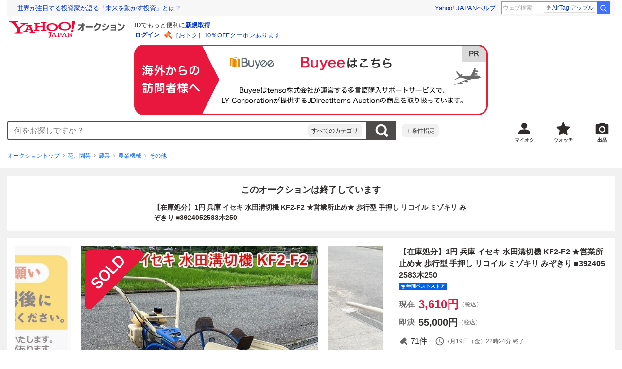

--- FILE ---
content_type: text/html; charset=utf-8
request_url: https://auctions.yahoo.co.jp/jp/auction/g1144688371
body_size: 43547
content:
<!DOCTYPE html><html lang="ja"><head><meta charSet="utf-8"/><meta name="viewport" content="width=device-width"/><link rel="preload" href="https://s.yimg.jp/images/templa/mhd/v3/css/mhd-v3-patch-pc.css" as="style"/><link rel="preload" as="image" href="https://s.yimg.jp/c/logo/f/2.1/a/auctions_r_34_2x.png"/><script>
                (function(w,d,s,l,i){w[l]=w[l]||[];w[l].push({'gtm.start':new Date().getTime(),event:'gtm.js'});var f=d.getElementsByTagName(s)[0],j=d.createElement(s),dl=l!='dataLayer'?'&l='+l:'';j.async=true;j.src='https://www.googletagmanager.com/gtm.js?id='+i+dl;f.parentNode.insertBefore(j,f);})(window,document,'script','dataLayer','GTM-M2B9CFJ2');
                </script><link rel="preload" as="image" href="https://auctions.c.yimg.jp/images.auctions.yahoo.co.jp/image/dr000/auc0507/users/d17841ada44828a54c49049e675083ae182d129e/i-img640x640-1720999836t3lrfa443572.jpg"/><title>Yahoo!オークション - 【在庫処分】1円 兵庫 イセキ 水田溝切機 KF2-F2...</title><meta name="robots" content="index,follow,max-image-preview:large"/><meta name="description" content=" 管理コード:3924052583木250:HP[0714-06070]AC こちらの商品は兵庫県加東市からの出品となります 直接のお引取りでの持込の場合、下取りも可能でございます。 注意 ※型式、状態によってお値段が付かない場合もございます。 イセキ 水田溝切機 KF2-F2 ■商品詳細・状態 商品"/><meta property="og:title" content="【在庫処分】1円 兵庫 イセキ 水田溝切機 KF2-F2... - Yahoo!オークション"/><meta property="og:description" content=" 管理コード:3924052583木250:HP[0714-06070]AC こちらの商品は兵庫県加東市からの出品となります 直接のお引取りでの持込の場合、下取りも可能でございます。 注意 ※型式、状態によってお値段が付かない場合もございます。 イセキ 水田溝切機 KF2-F2 ■商品詳細・状態 商品"/><meta property="og:url" content="https://auctions.yahoo.co.jp/jp/auction/g1144688371"/><meta property="og:type" content="product"/><meta property="og:image" content="https://auctions.c.yimg.jp/images.auctions.yahoo.co.jp/image/dr000/auc0507/users/d17841ada44828a54c49049e675083ae182d129e/i-img640x640-1720999836t3lrfa443572.jpg"/><meta name="keywords" content=" その他,農業機械,花、園芸 "/><meta name="twitter:app:url:iphone" content="yjauctions://auctionitem?auctionid=g1144688371"/><meta name="al:iphone:url" content="yjauctions://auctionitem?auctionid=g1144688371"/><meta name="twitter:app:url:googleplay" content="yjauctions://auctions.yahoo.co.jp/item/g1144688371"/><meta name="al:android:url" content="yjauctions://auctions.yahoo.co.jp/item/g1144688371"/><link rel="canonical" href="https://auctions.yahoo.co.jp/jp/auction/g1144688371"/><link rel="alternate" href="ios-app://35696829/yjacuctions/auctionitem?auctionid=g1144688371"/><link rel="alternate" href="android-app://jp.co.yahoo.android.yauction/yjauctions/auctions.yahoo.co.jp/item/g1144688371"/><script>var pageData = {"navigation":{"pageName":"PRODUCT","isLogin":0,"isPremium":0,"noSellExp":0,"noBidExp":0,"noWonExp":0,"lastBidTime":0,"lastWonTime":0,"isSeller":0,"isWinner":0,"isForeign":1,"device":"PC"},"items":{"productID":"g1144688371","productName":"【在庫処分】1円 兵庫 イセキ 水田溝切機 KF2-F2 ★営業所止め★ 歩行型 手押し リコイル ミゾキリ みぞきり ■3924052583木250","productCategoryID":"2084230208","price":"3282","starttime":"2024-07-16 09:23:58","endtime":"2024-07-19 22:24:30","winPrice":"50000","quantity":"1","bids":"71","isStore":"1","isClosed":"1","hasWinner":"0","newBid":"1","enableBooth":"2","isAdult":"0","catid1":"0","catid2":"26086","catid3":"2084200287","catid4":"2084252938","catid5":"2084230208"}};</script><meta name="next-head-count" content="24"/><meta charSet="utf-8"/><meta http-equiv="x-dns-prefetch-control" content="on"/><link rel="preconnect dns-prefetch" href="//logql.yahoo.co.jp/" crossorigin=""/><link rel="preload" href="https://s.yimg.jp/images/ds/yas/ual-2.10.2.min.js" as="script"/><script id="yjsmhScript"></script><link rel="preload" href="https://auction-assets.c.yimg.jp/webfe/1.518.1/_next/static/css/pages/_app.css" as="style"/><link rel="stylesheet" href="https://auction-assets.c.yimg.jp/webfe/1.518.1/_next/static/css/pages/_app.css" data-n-g=""/><link rel="preload" href="https://auction-assets.c.yimg.jp/webfe/1.518.1/_next/static/css/8286.css" as="style"/><link rel="stylesheet" href="https://auction-assets.c.yimg.jp/webfe/1.518.1/_next/static/css/8286.css" data-n-p=""/><link rel="preload" href="https://auction-assets.c.yimg.jp/webfe/1.518.1/_next/static/css/4687.css" as="style"/><link rel="stylesheet" href="https://auction-assets.c.yimg.jp/webfe/1.518.1/_next/static/css/4687.css" data-n-p=""/><link rel="preload" href="https://auction-assets.c.yimg.jp/webfe/1.518.1/_next/static/css/5073.css" as="style"/><link rel="stylesheet" href="https://auction-assets.c.yimg.jp/webfe/1.518.1/_next/static/css/5073.css" data-n-p=""/><link rel="preload" href="https://auction-assets.c.yimg.jp/webfe/1.518.1/_next/static/css/9630.css" as="style"/><link rel="stylesheet" href="https://auction-assets.c.yimg.jp/webfe/1.518.1/_next/static/css/9630.css" data-n-p=""/><link rel="preload" href="https://auction-assets.c.yimg.jp/webfe/1.518.1/_next/static/css/5867.css" as="style"/><link rel="stylesheet" href="https://auction-assets.c.yimg.jp/webfe/1.518.1/_next/static/css/5867.css" data-n-p=""/><link rel="preload" href="https://auction-assets.c.yimg.jp/webfe/1.518.1/_next/static/css/pages/jp/auction/%5Baid%5D.css" as="style"/><link rel="stylesheet" href="https://auction-assets.c.yimg.jp/webfe/1.518.1/_next/static/css/pages/jp/auction/%5Baid%5D.css" data-n-p=""/><noscript data-n-css=""></noscript><script defer="" nomodule="" src="https://auction-assets.c.yimg.jp/webfe/1.518.1/_next/static/chunks/polyfills-42372ed130431b0a.js"></script><script src="https://auction-assets.c.yimg.jp/webfe/1.518.1/_next/static/chunks/webpack.js" defer=""></script><script src="https://auction-assets.c.yimg.jp/webfe/1.518.1/_next/static/chunks/framework.js" defer=""></script><script src="https://auction-assets.c.yimg.jp/webfe/1.518.1/_next/static/chunks/main.js" defer=""></script><script src="https://auction-assets.c.yimg.jp/webfe/1.518.1/_next/static/chunks/pages/_app.js" defer=""></script><script src="https://auction-assets.c.yimg.jp/webfe/1.518.1/_next/static/chunks/efcbc99e.js" defer=""></script><script src="https://auction-assets.c.yimg.jp/webfe/1.518.1/_next/static/chunks/8286.js" defer=""></script><script src="https://auction-assets.c.yimg.jp/webfe/1.518.1/_next/static/chunks/4687.js" defer=""></script><script src="https://auction-assets.c.yimg.jp/webfe/1.518.1/_next/static/chunks/2962.js" defer=""></script><script src="https://auction-assets.c.yimg.jp/webfe/1.518.1/_next/static/chunks/1664.js" defer=""></script><script src="https://auction-assets.c.yimg.jp/webfe/1.518.1/_next/static/chunks/3937.js" defer=""></script><script src="https://auction-assets.c.yimg.jp/webfe/1.518.1/_next/static/chunks/4126.js" defer=""></script><script src="https://auction-assets.c.yimg.jp/webfe/1.518.1/_next/static/chunks/9739.js" defer=""></script><script src="https://auction-assets.c.yimg.jp/webfe/1.518.1/_next/static/chunks/4122.js" defer=""></script><script src="https://auction-assets.c.yimg.jp/webfe/1.518.1/_next/static/chunks/4173.js" defer=""></script><script src="https://auction-assets.c.yimg.jp/webfe/1.518.1/_next/static/chunks/4956.js" defer=""></script><script src="https://auction-assets.c.yimg.jp/webfe/1.518.1/_next/static/chunks/2692.js" defer=""></script><script src="https://auction-assets.c.yimg.jp/webfe/1.518.1/_next/static/chunks/3427.js" defer=""></script><script src="https://auction-assets.c.yimg.jp/webfe/1.518.1/_next/static/chunks/277.js" defer=""></script><script src="https://auction-assets.c.yimg.jp/webfe/1.518.1/_next/static/chunks/2860.js" defer=""></script><script src="https://auction-assets.c.yimg.jp/webfe/1.518.1/_next/static/chunks/6616.js" defer=""></script><script src="https://auction-assets.c.yimg.jp/webfe/1.518.1/_next/static/chunks/8989.js" defer=""></script><script src="https://auction-assets.c.yimg.jp/webfe/1.518.1/_next/static/chunks/762.js" defer=""></script><script src="https://auction-assets.c.yimg.jp/webfe/1.518.1/_next/static/chunks/8451.js" defer=""></script><script src="https://auction-assets.c.yimg.jp/webfe/1.518.1/_next/static/chunks/pages/jp/auction/%5Baid%5D.js" defer=""></script><script src="https://auction-assets.c.yimg.jp/webfe/1.518.1/_next/static/webfe_1.518.1/_buildManifest.js" defer=""></script><script src="https://auction-assets.c.yimg.jp/webfe/1.518.1/_next/static/webfe_1.518.1/_ssgManifest.js" defer=""></script><style data-styled="" data-styled-version="6.1.0">.kjGlRg{margin:12px 0;}/*!sc*/
data-styled.g22[id="sc-5040939f-0"]{content:"kjGlRg,"}/*!sc*/
.fxJJNY{height:44px;padding:0 8px;background-color:#fff;border-bottom:1px solid #d9dde3;}/*!sc*/
@media (min-width:768px){.fxJJNY{height:60px;padding:0 4px;border-bottom:none;}}/*!sc*/
data-styled.g30[id="sc-3ff69787-0"]{content:"fxJJNY,"}/*!sc*/
.cPorxB{display:-webkit-box;display:-webkit-flex;display:-ms-flexbox;display:flex;-webkit-align-items:center;-webkit-box-align:center;-ms-flex-align:center;align-items:center;width:143px;height:44px;margin:0;overflow:hidden;}/*!sc*/
@media (min-width:768px){.cPorxB{width:238px;height:60px;}}/*!sc*/
data-styled.g31[id="sc-3ff69787-1"]{content:"cPorxB,"}/*!sc*/
.dBwhDH{min-height:92px;}/*!sc*/
.dBwhDH .mhd{box-sizing:content-box;}/*!sc*/
data-styled.g32[id="sc-41669be6-0"]{content:"dBwhDH,"}/*!sc*/
.jOybGC{margin-bottom:16px;}/*!sc*/
data-styled.g42[id="sc-f22ce963-0"]{content:"jOybGC,"}/*!sc*/
.bbhNzg{display:-ms-grid;display:grid;-ms-grid-columns:1fr auto;grid-template-columns:1fr auto;}/*!sc*/
data-styled.g43[id="sc-f22ce963-1"]{content:"bbhNzg,"}/*!sc*/
.brptkO{min-width:0;max-width:888px;}/*!sc*/
data-styled.g44[id="sc-f22ce963-2"]{content:"brptkO,"}/*!sc*/
.gRXmH{-ms-grid-column:2;-ms-grid-column-span:1;grid-column:2/3;}/*!sc*/
data-styled.g45[id="sc-f22ce963-3"]{content:"gRXmH,"}/*!sc*/
.btZxdy{max-width:100%;overflow:hidden;padding-bottom:152px;}/*!sc*/
.btZxdy .slick-list{overflow:visible!important;}/*!sc*/
.btZxdy .slick-track{display:-webkit-box;display:-webkit-flex;display:-ms-flexbox;display:flex;}/*!sc*/
.btZxdy .slick-slide{display:-webkit-box;display:-webkit-flex;display:-ms-flexbox;display:flex;-webkit-flex-shrink:0;-ms-flex-negative:0;flex-shrink:0;-webkit-align-items:stretch;-webkit-box-align:stretch;-ms-flex-align:stretch;align-items:stretch;-webkit-box-pack:center;-ms-flex-pack:center;-webkit-justify-content:center;justify-content:center;height:auto;}/*!sc*/
.btZxdy .slick-slide >div{display:-webkit-box;display:-webkit-flex;display:-ms-flexbox;display:flex;}/*!sc*/
data-styled.g46[id="sc-86725324-0"]{content:"btZxdy,"}/*!sc*/
.dollaZ{width:488px;margin:0 auto;}/*!sc*/
data-styled.g47[id="sc-86725324-1"]{content:"dollaZ,"}/*!sc*/
.emtYfT{position:relative;width:508px;margin-right:-10px;margin-left:-10px;}/*!sc*/
data-styled.g48[id="sc-86725324-2"]{content:"emtYfT,"}/*!sc*/
.dOfFuq{position:relative;display:-webkit-box!important;display:-webkit-flex!important;display:-ms-flexbox!important;display:flex!important;-webkit-flex-shrink:0;-ms-flex-negative:0;flex-shrink:0;-webkit-align-items:center;-webkit-box-align:center;-ms-flex-align:center;align-items:center;-webkit-box-pack:center;-ms-flex-pack:center;-webkit-justify-content:center;justify-content:center;width:488px!important;min-height:200px;max-height:488px;background-color:#f8f8f8;}/*!sc*/
data-styled.g49[id="sc-86725324-3"]{content:"dOfFuq,"}/*!sc*/
.hdUknz{width:auto;max-width:100%;height:auto;max-height:100%;}/*!sc*/
data-styled.g50[id="sc-86725324-4"]{content:"hdUknz,"}/*!sc*/
.jCbsxT{opacity:0.5;-webkit-transition:opacity 200ms;transition:opacity 200ms;}/*!sc*/
.slick-current .jCbsxT{cursor:pointer;opacity:1;}/*!sc*/
data-styled.g51[id="sc-86725324-5"]{content:"jCbsxT,"}/*!sc*/
.epXqqH{position:absolute;display:-webkit-box;display:-webkit-flex;display:-ms-flexbox;display:flex;-webkit-box-pack:center;-ms-flex-pack:center;-webkit-justify-content:center;justify-content:center;width:100%;}/*!sc*/
data-styled.g54[id="sc-86725324-8"]{content:"epXqqH,"}/*!sc*/
.dnRnnH{display:-ms-inline-grid;display:inline-grid;-ms-grid-columns:repeat(auto-fit,60px);grid-template-columns:repeat(auto-fit,60px);gap:12px;max-width:360px;margin-top:20px;}/*!sc*/
data-styled.g55[id="sc-86725324-9"]{content:"dnRnnH,"}/*!sc*/
.kJaQAe{display:-webkit-box;display:-webkit-flex;display:-ms-flexbox;display:flex;-webkit-align-items:center;-webkit-box-align:center;-ms-flex-align:center;align-items:center;-webkit-box-pack:center;-ms-flex-pack:center;-webkit-justify-content:center;justify-content:center;width:60px;height:60px;background-color:#f8f8f8;}/*!sc*/
@media (hover:hover){.kJaQAe{-webkit-transition:opacity 100ms cubic-bezier(0.42, 0, 0.58, 1);transition:opacity 100ms cubic-bezier(0.42, 0, 0.58, 1);}.kJaQAe:hover{opacity:0.7;}}/*!sc*/
.slick-active .kJaQAe{position:relative;cursor:default;}/*!sc*/
@media (hover:hover){.slick-active .kJaQAe:hover{opacity:1;}}/*!sc*/
.slick-active .kJaQAe::after{position:absolute;width:100%;height:100%;content:'';box-shadow:inset 0 0 0 4px #3083fd;}/*!sc*/
data-styled.g56[id="sc-86725324-10"]{content:"kJaQAe,"}/*!sc*/
.cmYcbN{position:absolute;top:0;z-index:10;width:100%;height:100%;}/*!sc*/
data-styled.g59[id="sc-86725324-13"]{content:"cmYcbN,"}/*!sc*/
.dqkBFa{right:calc(100% + 10px);}/*!sc*/
data-styled.g60[id="sc-86725324-14"]{content:"dqkBFa,"}/*!sc*/
.bFPrxb{left:calc(100% + 10px);}/*!sc*/
data-styled.g61[id="sc-86725324-15"]{content:"bFPrxb,"}/*!sc*/
.bhvAnG{position:absolute;top:50%;display:-webkit-box;display:-webkit-flex;display:-ms-flexbox;display:flex;-webkit-align-items:center;-webkit-box-align:center;-ms-flex-align:center;align-items:center;-webkit-box-pack:center;-ms-flex-pack:center;-webkit-justify-content:center;justify-content:center;width:36px;height:36px;background:rgba(0, 0, 0, 0.55);border-radius:50%;-webkit-transform:translateY(-50%);-moz-transform:translateY(-50%);-ms-transform:translateY(-50%);transform:translateY(-50%);}/*!sc*/
@media screen and (max-width:1182px){.bhvAnG{display:none;}}/*!sc*/
@media (hover:hover){.bhvAnG:hover{opacity:0.7;-webkit-transition:opacity 100ms cubic-bezier(0.42, 0, 0.58, 1);transition:opacity 100ms cubic-bezier(0.42, 0, 0.58, 1);}}/*!sc*/
data-styled.g62[id="sc-86725324-16"]{content:"bhvAnG,"}/*!sc*/
.dOnyqX{right:16px;}/*!sc*/
.dOnyqX>svg{margin-left:-1px;}/*!sc*/
data-styled.g63[id="sc-86725324-17"]{content:"dOnyqX,"}/*!sc*/
.gSjeOE{left:16px;}/*!sc*/
.gSjeOE>svg{margin-left:1px;}/*!sc*/
data-styled.g64[id="sc-86725324-18"]{content:"gSjeOE,"}/*!sc*/
.laTKiT{position:relative;}/*!sc*/
data-styled.g65[id="sc-fc719c93-0"]{content:"laTKiT,"}/*!sc*/
.fprRrm{position:absolute;top:0;left:0;z-index:10;width:100%;pointer-events:none;}/*!sc*/
data-styled.g66[id="sc-fc719c93-1"]{content:"fprRrm,"}/*!sc*/
.gcNqSJ{position:absolute;top:0;left:50%;z-index:10;width:100%;pointer-events:none;-webkit-transform:translateX(-244px);-moz-transform:translateX(-244px);-ms-transform:translateX(-244px);transform:translateX(-244px);}/*!sc*/
data-styled.g67[id="sc-fc719c93-2"]{content:"gcNqSJ,"}/*!sc*/
.kLgJCQ{position:relative;width:-webkit-fit-content;width:-moz-fit-content;width:fit-content;}/*!sc*/
data-styled.g78[id="sc-77e76674-0"]{content:"kLgJCQ,"}/*!sc*/
.hpCiNr{position:absolute;right:0;bottom:calc(100% + 12px);}/*!sc*/
data-styled.g80[id="sc-77e76674-2"]{content:"hpCiNr,"}/*!sc*/
.CSXxJ{display:-webkit-box;display:-webkit-flex;display:-ms-flexbox;display:flex;-webkit-align-items:center;-webkit-box-align:center;-ms-flex-align:center;align-items:center;}/*!sc*/
data-styled.g86[id="sc-70273590-0"]{content:"CSXxJ,"}/*!sc*/
.ljSjGL{position:relative;-webkit-box-flex:1;-webkit-flex-grow:1;-ms-flex-positive:1;flex-grow:1;}/*!sc*/
data-styled.g87[id="sc-70273590-1"]{content:"ljSjGL,"}/*!sc*/
.fbXWPA{position:absolute;top:100%;z-index:30;width:calc(100% - 60px);left:0;min-width:369px;}/*!sc*/
data-styled.g89[id="sc-70273590-3"]{content:"fbXWPA,"}/*!sc*/
.dzsBud{padding:8px;font-size:12px;line-height:1;white-space:nowrap;background-color:#f1f1f1;border-radius:8px;-webkit-transition:opacity 100ms cubic-bezier(0, 0, 0.58, 1);transition:opacity 100ms cubic-bezier(0, 0, 0.58, 1);}/*!sc*/
.dzsBud:link,.dzsBud:visited,.dzsBud:hover,.dzsBud:active{color:#2f2c2b;-webkit-text-decoration:none;text-decoration:none;}/*!sc*/
.dzsBud:hover{opacity:0.7;}/*!sc*/
data-styled.g90[id="sc-70273590-4"]{content:"dzsBud,"}/*!sc*/
.hoARXM{padding-left:32px;}/*!sc*/
data-styled.g105[id="sc-76fca413-0"]{content:"hoARXM,"}/*!sc*/
.ieQXTt{margin-bottom:16px;}/*!sc*/
data-styled.g117[id="sc-e40dd897-0"]{content:"ieQXTt,"}/*!sc*/
.cLUOYl{margin-bottom:12px;}/*!sc*/
data-styled.g118[id="sc-31ca58a7-0"]{content:"cLUOYl,"}/*!sc*/
.dinnNY{display:block;}/*!sc*/
@media (hover:hover){.dinnNY{-webkit-transition:opacity 100ms cubic-bezier(0.42, 0, 0.58, 1);transition:opacity 100ms cubic-bezier(0.42, 0, 0.58, 1);}.dinnNY:hover{opacity:0.7;}}/*!sc*/
data-styled.g119[id="sc-31ca58a7-1"]{content:"dinnNY,"}/*!sc*/
.cgqXCV{display:block;margin:0 auto;}/*!sc*/
data-styled.g122[id="sc-31ca58a7-4"]{content:"cgqXCV,"}/*!sc*/
.hhyzcC{content-visibility:auto;padding:0 16px;contain-intrinsic-size:148px;}/*!sc*/
data-styled.g123[id="sc-410f720-0"]{content:"hhyzcC,"}/*!sc*/
.knolBE{padding:16px 0;}/*!sc*/
data-styled.g124[id="sc-410f720-1"]{content:"knolBE,"}/*!sc*/
.iYnQTD{display:-ms-grid;display:grid;-ms-grid-columns:repeat(4,1fr);grid-template-columns:repeat(4,1fr);border-left:1px solid #d9d9d9;}/*!sc*/
data-styled.g125[id="sc-410f720-2"]{content:"iYnQTD,"}/*!sc*/
.jWiTyQ{display:-webkit-box;display:-webkit-flex;display:-ms-flexbox;display:flex;border-top:1px solid #d9d9d9;border-right:1px solid #d9d9d9;}/*!sc*/
.jWiTyQ:nth-child(odd){border-right:1px solid #d9d9d9;}/*!sc*/
data-styled.g126[id="sc-410f720-3"]{content:"jWiTyQ,"}/*!sc*/
.cOLdvj{-webkit-box-flex:1;-webkit-flex-grow:1;-ms-flex-positive:1;flex-grow:1;margin-right:4px;}/*!sc*/
data-styled.g127[id="sc-410f720-4"]{content:"cOLdvj,"}/*!sc*/
.iuAXLI{display:-webkit-box;display:-webkit-flex;display:-ms-flexbox;display:flex;-webkit-box-flex:1;-webkit-flex-grow:1;-ms-flex-positive:1;flex-grow:1;-webkit-align-items:center;-webkit-box-align:center;-ms-flex-align:center;align-items:center;-webkit-box-pack:justify;-webkit-justify-content:space-between;justify-content:space-between;padding:12px 16px;font-size:14px;color:#2f2c2b;}/*!sc*/
.iuAXLI:link,.iuAXLI:visited,.iuAXLI:hover,.iuAXLI:active{color:#2f2c2b;}/*!sc*/
@media (hover:hover){.iuAXLI{-webkit-transition:opacity 100ms cubic-bezier(0.42, 0, 0.58, 1);transition:opacity 100ms cubic-bezier(0.42, 0, 0.58, 1);}.iuAXLI:hover{-webkit-text-decoration:none;text-decoration:none;opacity:0.7;}}/*!sc*/
data-styled.g128[id="sc-410f720-5"]{content:"iuAXLI,"}/*!sc*/
.dIqEYO{display:-webkit-box;display:-webkit-flex;display:-ms-flexbox;display:flex;-webkit-flex-shrink:0;-ms-flex-negative:0;flex-shrink:0;}/*!sc*/
data-styled.g129[id="sc-410f720-6"]{content:"dIqEYO,"}/*!sc*/
.eOuKoI{display:-webkit-box;display:-webkit-flex;display:-ms-flexbox;display:flex;-webkit-flex-direction:column-reverse;-ms-flex-direction:column-reverse;flex-direction:column-reverse;}/*!sc*/
data-styled.g130[id="sc-410f720-7"]{content:"eOuKoI,"}/*!sc*/
.iKKYpC{display:-webkit-box;display:-webkit-flex;display:-ms-flexbox;display:flex;-webkit-align-items:center;-webkit-box-align:center;-ms-flex-align:center;align-items:center;-webkit-box-pack:center;-ms-flex-pack:center;-webkit-justify-content:center;justify-content:center;padding:16px;font-size:14px;line-height:1;border-top:1px solid #d9d9d9;}/*!sc*/
@media (hover:hover){.iKKYpC{-webkit-transition:opacity 100ms cubic-bezier(0.42, 0, 0.58, 1);transition:opacity 100ms cubic-bezier(0.42, 0, 0.58, 1);}.iKKYpC:hover{opacity:0.7;}}/*!sc*/
data-styled.g131[id="sc-410f720-8"]{content:"iKKYpC,"}/*!sc*/
.ZruPi{position:relative;top:-1px;margin-left:8px;}/*!sc*/
data-styled.g132[id="sc-410f720-9"]{content:"ZruPi,"}/*!sc*/
.eLwVWA{position:absolute;top:8px;left:8px;z-index:10;width:136px;height:136px;}/*!sc*/
data-styled.g133[id="sc-952bca2b-0"]{content:"eLwVWA,"}/*!sc*/
.dMZnUs{display:-ms-grid;display:grid;-ms-grid-columns:auto minmax(0,1fr);grid-template-columns:auto minmax(0,1fr);}/*!sc*/
data-styled.g213[id="sc-1b08a54b-0"]{content:"dMZnUs,"}/*!sc*/
.kuVKEG{padding-top:12px;padding-bottom:12px;padding-left:12px;font-size:14px;font-weight:bold;vertical-align:middle;border-top:1px solid #d9d9d9;}/*!sc*/
data-styled.g214[id="sc-692d621-0"]{content:"kuVKEG,"}/*!sc*/
.czQQLT{padding:12px 12px 12px 16px;font-size:14px;word-break:break-all;vertical-align:top;border-top:1px solid #d9d9d9;}/*!sc*/
data-styled.g215[id="sc-692d621-1"]{content:"czQQLT,"}/*!sc*/
.idDdYs{width:100%;}/*!sc*/
data-styled.g216[id="sc-83b432e2-0"]{content:"idDdYs,"}/*!sc*/
.jxa-DOk{display:inline-block;}/*!sc*/
.jxa-DOk:not(:last-of-type)::after{margin-right:4px;margin-left:4px;content:'>';}/*!sc*/
data-styled.g217[id="sc-83b432e2-1"]{content:"jxa-DOk,"}/*!sc*/
.jwhUba{display:-webkit-box;display:-webkit-flex;display:-ms-flexbox;display:flex;-webkit-box-flex-wrap:wrap;-webkit-flex-wrap:wrap;-ms-flex-wrap:wrap;flex-wrap:wrap;margin-bottom:-4px;}/*!sc*/
data-styled.g221[id="sc-c0a28524-0"]{content:"jwhUba,"}/*!sc*/
.gkKvwY{position:relative;display:-webkit-inline-box;display:-webkit-inline-flex;display:-ms-inline-flexbox;display:inline-flex;margin-bottom:4px;}/*!sc*/
.gkKvwY:not(:last-child){margin-right:4px;}/*!sc*/
data-styled.g222[id="sc-c0a28524-1"]{content:"gkKvwY,"}/*!sc*/
.hgPGZb{display:-webkit-box;display:-webkit-flex;display:-ms-flexbox;display:flex;}/*!sc*/
@media (hover:hover){.hgPGZb{-webkit-transition:opacity 100ms cubic-bezier(0.42, 0, 0.58, 1);transition:opacity 100ms cubic-bezier(0.42, 0, 0.58, 1);}.hgPGZb:hover{opacity:0.7;}}/*!sc*/
data-styled.g223[id="sc-c0a28524-2"]{content:"hgPGZb,"}/*!sc*/
.eFVfLk{display:-webkit-inline-box;display:-webkit-inline-flex;display:-ms-inline-flexbox;display:inline-flex;-webkit-align-items:center;-webkit-box-align:center;-ms-flex-align:center;align-items:center;padding:2px 4px;font-size:10px;font-weight:bold;line-height:1;color:#fff;background-color:#0260ea;}/*!sc*/
.eFVfLk::before{width:9px;height:9px;margin-right:2px;content:'';background:url([data-uri]) center/contain no-repeat;}/*!sc*/
data-styled.g224[id="sc-c0a28524-3"]{content:"eFVfLk,"}/*!sc*/
.bwvXmC{display:-ms-grid;display:grid;-ms-grid-columns:max-content 1fr;grid-template-columns:max-content 1fr;gap:4px 8px;-webkit-align-items:center;-webkit-box-align:center;-ms-flex-align:center;align-items:center;}/*!sc*/
data-styled.g235[id="sc-1f0603b0-0"]{content:"bwvXmC,"}/*!sc*/
.eNGAca{display:-webkit-box;display:-webkit-flex;display:-ms-flexbox;display:flex;-webkit-box-flex-wrap:wrap;-webkit-flex-wrap:wrap;-ms-flex-wrap:wrap;flex-wrap:wrap;-webkit-align-items:center;-webkit-box-align:center;-ms-flex-align:center;align-items:center;font-size:20px;}/*!sc*/
data-styled.g236[id="sc-1f0603b0-1"]{content:"eNGAca,"}/*!sc*/
.kxUAXU{font-size:24px;font-weight:bold;color:#e9173d;word-break:break-all;}/*!sc*/
data-styled.g237[id="sc-1f0603b0-2"]{content:"kxUAXU,"}/*!sc*/
.eGrksu{font-size:20px;font-weight:bold;word-break:break-all;}/*!sc*/
data-styled.g238[id="sc-1f0603b0-3"]{content:"eGrksu,"}/*!sc*/
.hKtMnc{font-size:14px;}/*!sc*/
data-styled.g244[id="sc-6162f90d-0"]{content:"hKtMnc,"}/*!sc*/
.cflVta{display:-webkit-box;display:-webkit-flex;display:-ms-flexbox;display:flex;-webkit-box-flex-wrap:wrap;-webkit-flex-wrap:wrap;-ms-flex-wrap:wrap;flex-wrap:wrap;}/*!sc*/
data-styled.g245[id="sc-6162f90d-1"]{content:"cflVta,"}/*!sc*/
.kjuejY{display:-webkit-box;display:-webkit-flex;display:-ms-flexbox;display:flex;-webkit-align-items:center;-webkit-box-align:center;-ms-flex-align:center;align-items:center;margin-right:16px;}/*!sc*/
data-styled.g246[id="sc-6162f90d-2"]{content:"kjuejY,"}/*!sc*/
.bCZtHW{width:100%;margin:4px 0 0;}/*!sc*/
data-styled.g247[id="sc-6162f90d-3"]{content:"bCZtHW,"}/*!sc*/
.hBrwAt{display:-webkit-box;display:-webkit-flex;display:-ms-flexbox;display:flex;-webkit-align-items:center;-webkit-box-align:center;-ms-flex-align:center;align-items:center;font-size:12px;border:1px solid #d9d9d9;padding:12px;}/*!sc*/
data-styled.g248[id="sc-f6449a9a-0"]{content:"hBrwAt,"}/*!sc*/
.fxfERr{-webkit-flex-shrink:0;-ms-flex-negative:0;flex-shrink:0;}/*!sc*/
data-styled.g249[id="sc-f6449a9a-1"]{content:"fxfERr,"}/*!sc*/
.iutocb{border-top:1px solid #d9d9d9;border-bottom:1px solid #d9d9d9;}/*!sc*/
data-styled.g256[id="sc-c5ecc32-0"]{content:"iutocb,"}/*!sc*/
.bcKmuQ{display:none;}/*!sc*/
data-styled.g257[id="sc-c5ecc32-1"]{content:"bcKmuQ,"}/*!sc*/
.jelUzu{display:-ms-grid;display:grid;-ms-grid-columns:1fr auto;grid-template-columns:1fr auto;-webkit-align-items:center;-webkit-box-align:center;-ms-flex-align:center;align-items:center;padding:12px;}/*!sc*/
data-styled.g258[id="sc-c5ecc32-2"]{content:"jelUzu,"}/*!sc*/
.ddevXC{-webkit-flex-shrink:0;-ms-flex-negative:0;flex-shrink:0;margin-left:8px;line-height:1;}/*!sc*/
data-styled.g259[id="sc-c5ecc32-3"]{content:"ddevXC,"}/*!sc*/
.jbFVfx{width:1%;padding:0 32px 4px 0;font-size:14px;font-weight:normal;white-space:nowrap;vertical-align:middle;}/*!sc*/
data-styled.g260[id="sc-c5ecc32-4"]{content:"jbFVfx,"}/*!sc*/
.fVtFPY{padding-bottom:4px;font-size:14px;vertical-align:middle;}/*!sc*/
data-styled.g261[id="sc-c5ecc32-5"]{content:"fVtFPY,"}/*!sc*/
.jSVWCI{width:100%;height:100%;object-fit:cover;border-radius:50%;}/*!sc*/
data-styled.g264[id="sc-20427fdf-0"]{content:"jSVWCI,"}/*!sc*/
.ikmTwG{background-color:#fff;padding:12px 0;border:1px solid #d9d9d9;}/*!sc*/
data-styled.g272[id="sc-6ba98225-0"]{content:"ikmTwG,"}/*!sc*/
.klrdyB{width:56px;height:56px;}/*!sc*/
data-styled.g273[id="sc-6ba98225-1"]{content:"klrdyB,"}/*!sc*/
.jGmrTF{z-index:210;display:-webkit-box;display:-webkit-flex;display:-ms-flexbox;display:flex;line-height:1em;}/*!sc*/
data-styled.g274[id="sc-6ba98225-2"]{content:"jGmrTF,"}/*!sc*/
.dkbmKT{position:relative;}/*!sc*/
.dkbmKT:not(:last-child){margin-right:4px;}/*!sc*/
data-styled.g275[id="sc-6ba98225-3"]{content:"dkbmKT,"}/*!sc*/
.ebTTEH{font-size:14px;word-break:break-all;}/*!sc*/
data-styled.g278[id="sc-6ba98225-6"]{content:"ebTTEH,"}/*!sc*/
.dwzUyu{display:-webkit-box;display:-webkit-flex;display:-ms-flexbox;display:flex;-webkit-align-items:center;-webkit-box-align:center;-ms-flex-align:center;align-items:center;}/*!sc*/
data-styled.g279[id="sc-6ba98225-7"]{content:"dwzUyu,"}/*!sc*/
.dzarVl{position:relative;width:72px;height:18px;margin-right:4px;vertical-align:middle;}/*!sc*/
.dzarVl::before,.dzarVl::after{position:absolute;top:0;width:100%;height:100%;content:'';background-repeat:no-repeat;-webkit-background-size:auto 100%;background-size:auto 100%;}/*!sc*/
.dzarVl::before{left:0;width:99.8%;background-image:url([data-uri]);-webkit-background-position:left top;background-position:left top;}/*!sc*/
.dzarVl::after{right:0;width:calc(100% - 99.8%);background-image:url([data-uri]);-webkit-background-position:right top;background-position:right top;}/*!sc*/
data-styled.g280[id="sc-6ba98225-8"]{content:"dzarVl,"}/*!sc*/
.YuelQ{position:relative;padding-top:12px;margin-top:12px;}/*!sc*/
.YuelQ::before{position:absolute;top:0;left:50%;display:block;width:calc(100% - 24px);content:'';border-top:1px solid #d9d9d9;-webkit-transform:translateX(-50%);-moz-transform:translateX(-50%);-ms-transform:translateX(-50%);transform:translateX(-50%);}/*!sc*/
.YuelQ:empty{display:none;}/*!sc*/
data-styled.g283[id="sc-6ba98225-11"]{content:"YuelQ,"}/*!sc*/
.iYSvCY{display:block;}/*!sc*/
data-styled.g284[id="sc-6ba98225-12"]{content:"iYSvCY,"}/*!sc*/
.hlzfNZ{display:-webkit-box;display:-webkit-flex;display:-ms-flexbox;display:flex;gap:8px;-webkit-align-items:center;-webkit-box-align:center;-ms-flex-align:center;align-items:center;padding:8px 16px;background-color:#fff9e1;border-radius:8px;}/*!sc*/
data-styled.g285[id="sc-6ba98225-13"]{content:"hlzfNZ,"}/*!sc*/
.kfOdev{max-width:648px;margin:0 auto;}/*!sc*/
data-styled.g329[id="sc-c688073e-0"]{content:"kfOdev,"}/*!sc*/
.eITaxY{font-size:14px;font-weight:bold;word-break:break-all;}/*!sc*/
data-styled.g331[id="sc-c688073e-2"]{content:"eITaxY,"}/*!sc*/
.izpaCn{position:relative;overflow-x:auto;}/*!sc*/
data-styled.g333[id="sc-bd24a1d0-0"]{content:"izpaCn,"}/*!sc*/
.gtAvGj{word-break:break-all;}/*!sc*/
data-styled.g334[id="sc-bd24a1d0-1"]{content:"gtAvGj,"}/*!sc*/
.fTKYpL{position:relative;}/*!sc*/
data-styled.g340[id="sc-ff3407e7-0"]{content:"fTKYpL,"}/*!sc*/
.eTzLQx{word-break:break-all;}/*!sc*/
data-styled.g341[id="sc-ff3407e7-1"]{content:"eTzLQx,"}/*!sc*/
.fouhkB{display:-ms-grid;display:grid;-ms-grid-columns:minmax(0,1fr) 428px;grid-template-columns:minmax(0,1fr) 428px;gap:32px;}/*!sc*/
data-styled.g343[id="sc-26e48127-0"]{content:"fouhkB,"}/*!sc*/
.lkLBro{display:-webkit-box;display:-webkit-flex;display:-ms-flexbox;display:flex;-webkit-flex-direction:column;-ms-flex-direction:column;flex-direction:column;}/*!sc*/
.lkLBro >*:not(style)+*:not(:is(style,:empty)){margin-top:32px!important;}/*!sc*/
data-styled.g344[id="sc-26e48127-1"]{content:"lkLBro,"}/*!sc*/
</style></head><body><div id="__next"><div class="gv-l-wrapper--Ws9NwKFNbyWYE7nxjLuX gv-l-wrapper--pc--_primi6oV0lxUon24qBz gv-l-wrapper--liquid--DUh_xjqnp7OuyX4KmObC" id="wrapper"><header class="gv-l-header--x08n25swK4TimjnzPqsA"><div class="gv-l-headerInner--gmEJwcnBd6SrLgPqMmfH"><div class="sc-41669be6-0 dBwhDH"><script> YAHOO = window.YAHOO || {};</script><div data-mhd="mhd" class="mhd"></div><noscript><div class="sc-3ff69787-0 fxJJNY"><a href="https://auctions.yahoo.co.jp/" class="sc-3ff69787-1 cPorxB"><img src="https://s.yimg.jp/c/logo/s/2.1/a/auctions_r_22_2x.png" width="143" height="22" alt="Yahoo!オークション"/></a></div></noscript></div><div class="emg" data-emg="emg"><div class="emg3" data-emg="emg3"></div><div class="emg2" data-emg="emg2"></div><div class="emg1" data-emg="emg1"></div></div><noscript><div class="sc-5040939f-0 kjGlRg"><div class="gv-Message--VfQdydFv7R7rEI8GeaBO gv-Message--alert--De9baJxVmoKEGFkibTJ5 gv-Message--medium--qjnxkNtdQGEzSZAlkJex" aria-label="alert"><div class="gv-Message__header--jdLeu2eKpHOVlzsE66hc"><div class="gv-Message__title--LH5jdTQahCQcSMpCRKBX"><p>現在JavaScriptの設定が無効になっています。</p></div></div><div class="gv-Message__body--FeAqUabTSAoud4RUrcAw"><div class="gv-Message__content--WOF2PiX81GlSd4I0veBS"><p>すべての機能を利用するにはJavaScriptの設定を有効にしてください。（<a href="https://support.yahoo-net.jp/noscript" target="_blank" rel="nofollow noopener noreferrer">確認する</a>）</p></div></div></div></div></noscript><div id="buyee"><aside class="sc-31ca58a7-0 cLUOYl"><a href="https://buyee.jp/item/jdirectitems/auction/g1144688371?lang=ja&amp;rc=yaucb" target="_blank" rel="noopener noreferrer nofollow" data-cl-params="_cl_vmodule:abye;_cl_link:ja;_cl_position:1" class="sc-31ca58a7-1 sc-31ca58a7-3 dinnNY"><img src="https://s.yimg.jp/images/auc/all/common/image/1.0.0/banner_buyeeJaPc.png" width="728" height="145" alt="海外からの訪問者様へ Buyeeはこちら" lang="ja" class="sc-31ca58a7-4 cgqXCV"/></a></aside></div><div class="sc-f22ce963-0 jOybGC"><div class="sc-f22ce963-1 bbhNzg"><div class="sc-f22ce963-2 brptkO"><div class="gv-Stack--u0Jmo3VPNKDclxaV81yY gv-Stack--vSpace3--S2Cxu7BHcdDqpCfy3dhV gv-Stack--column--m0srWbu5GtyINNqZXAcv gv-Stack--nowrap--NGjRta1Qhd655VMZzLPA gv-Stack--alignStretch--C502kiIPA_E3E52eQjpb"><div id="sbox"><div class="sc-70273590-0 CSXxJ"><form action="https://auctions.yahoo.co.jp/search/search" class="sc-70273590-1 ljSjGL"><input type="hidden" name="auccat" value="0"/><input type="hidden" name="tab_ex" value="commerce"/><input type="hidden" name="ei" value="utf-8"/><input type="hidden" id="aq" name="aq" value="-1"/><input type="hidden" id="oq" name="oq" value=""/><input type="hidden" id="sc_i" name="sc_i" value=""/><input type="hidden" id="fr" name="fr" value=""/><div class="gv-Search--rET1EYUASaUrdCJhaTfv"><div class="gv-Search__inner--nBKeu_WUIE2Zf8sbjhRw"><div class="gv-Search__inputWrap--gEQnJTABNdxNi_Mf7lHo"><input type="search" placeholder="何をお探しですか？" class="gv-Search__input--YUtuEQSn5vX73QVMYQhK" data-cl-params="_cl_vmodule:sbox;_cl_link:sbox;_cl_position:1" name="p" aria-activedescendant="" aria-autocomplete="list" aria-controls="downshift-:R2lrj6:-menu" aria-expanded="false" aria-labelledby="downshift-:R2lrj6:-label" autoComplete="off" id="downshift-:R2lrj6:-input" role="combobox" value=""/></div><div class="gv-Search__endElement--MjxS479JvK7WDfVrJZMm"><div class="gv-u-marginR2--A6Dnnbh0se7KMgCZRAe5"><button type="button" data-cl-params="_cl_vmodule:sbox;_cl_link:lk;_cl_position:1;catid:0" class="sc-70273590-4 dzsBud">すべてのカテゴリ</button></div></div></div><button type="submit" class="gv-Search__searchButton--F49ICtU9mXtJZiBncnNM" data-cl-params="_cl_vmodule:sbox;_cl_link:button;_cl_position:1">検索する</button></div><div class="sc-70273590-3 fbXWPA"></div></form><div class="gv-u-displayFlex--av7XqOZMZRH9NOGJwbwp gv-u-marginL3--hW5BDeDAlH6RkD6ASmxn"><a href="https://auctions.yahoo.co.jp/search/advanced?auccat=0" data-cl-params="_cl_vmodule:sbox;_cl_link:adv;_cl_position:1" class="sc-70273590-4 dzsBud">＋条件指定</a></div></div></div></div></div><div class="sc-f22ce963-3 gRXmH"><div id="navHead"><div class="sc-76fca413-0 hoARXM"><nav class="gv-GlobalNavPc--vKvwaXmJg9y92IQ8ZgSQ"><ul class="gv-GlobalNavPc__items--nWdz2VdbLMPVq4HcDUUY"><li class="gv-GlobalNavPc__item--gkWl2zqZtERP89bWuFAl gv-GlobalNavPc__item--my--newLLVUL3__DKsiL6qIW"><a class="gv-GlobalNavPc__link--msMLYBFTcA1Uw6pAhTaT" href="https://auctions.yahoo.co.jp/my" data-cl-params="_cl_vmodule:nav_head;_cl_link:myauc;_cl_position:1" rel="nofollow"><span class="gv-GlobalNavPc__icon--FLhOUWfdERVal6JeaeLA"></span><span class="gv-GlobalNavPc__text--AJkxbOtyBwIoVzdcGyd6">マイオク</span></a></li><li class="gv-GlobalNavPc__item--gkWl2zqZtERP89bWuFAl gv-GlobalNavPc__item--watch--ATUI7Z8zLsR2mbx6MoXS"><a class="gv-GlobalNavPc__link--msMLYBFTcA1Uw6pAhTaT" href="https://auctions.yahoo.co.jp/openwatchlist/jp/show/mystatus?select=watchlist&amp;watchclosed=0" data-cl-params="_cl_vmodule:nav_head;_cl_link:wl_head;_cl_position:1" rel="nofollow"><span class="gv-GlobalNavPc__icon--FLhOUWfdERVal6JeaeLA"></span><span class="gv-GlobalNavPc__text--AJkxbOtyBwIoVzdcGyd6">ウォッチ</span></a></li><li class="gv-GlobalNavPc__item--gkWl2zqZtERP89bWuFAl gv-GlobalNavPc__item--sell--A2dNfddWC1vbQn8PgKrb"><a class="gv-GlobalNavPc__link--msMLYBFTcA1Uw6pAhTaT" href="https://auctions.yahoo.co.jp/jp/show/submit?category=2084230208" data-cl-params="_cl_vmodule:nav_head;_cl_link:sell;_cl_position:1" rel="nofollow"><span class="gv-GlobalNavPc__icon--FLhOUWfdERVal6JeaeLA"></span><span class="gv-GlobalNavPc__text--AJkxbOtyBwIoVzdcGyd6">出品</span></a></li></ul></nav></div></div></div></div></div><div class="sc-e40dd897-0 ieQXTt"><ol class="gv-Breadcrumb--yS5rWrfAc7a1036HK4dG"><li class="gv-Breadcrumb__item--FbI5k1dILAfNCb2GmKwM"><a class="gv-Breadcrumb__link--Vg08sB2Vl5nx13f3GGdM" href="https://auctions.yahoo.co.jp/" data-cl-params="_cl_vmodule:cmtde;_cl_link:cat;_cl_position:1">オークショントップ</a></li><li class="gv-Breadcrumb__item--FbI5k1dILAfNCb2GmKwM"><a class="gv-Breadcrumb__link--Vg08sB2Vl5nx13f3GGdM" href="https://auctions.yahoo.co.jp/list5/26086-category.html" data-cl-params="_cl_vmodule:cmtde;_cl_link:cat;_cl_position:2;catid:26086">花、園芸</a></li><li class="gv-Breadcrumb__item--FbI5k1dILAfNCb2GmKwM"><a class="gv-Breadcrumb__link--Vg08sB2Vl5nx13f3GGdM" href="https://auctions.yahoo.co.jp/list5/2084200287-category.html" data-cl-params="_cl_vmodule:cmtde;_cl_link:cat;_cl_position:3;catid:2084200287">農業</a></li><li class="gv-Breadcrumb__item--FbI5k1dILAfNCb2GmKwM"><a class="gv-Breadcrumb__link--Vg08sB2Vl5nx13f3GGdM" href="https://auctions.yahoo.co.jp/list5/2084252938-category.html" data-cl-params="_cl_vmodule:cmtde;_cl_link:cat;_cl_position:4;catid:2084252938">農業機械</a></li><li class="gv-Breadcrumb__item--FbI5k1dILAfNCb2GmKwM"><a class="gv-Breadcrumb__link--Vg08sB2Vl5nx13f3GGdM" href="https://auctions.yahoo.co.jp/category/list/2084230208" data-cl-params="_cl_vmodule:cmtde;_cl_link:cat;_cl_position:5;catid:2084230208">その他</a></li></ol></div></div></header><main class="gv-l-content--vylfY8ucwifDaEwcwkr5"><div class="gv-l-contentInner--OZpvVuCbfBpfMmmeOqK1"><div class="gv-l-contentHeader--lx2ANAugg9M1QNQNBBa9"><div></div><div id="closedNotice"><div class="gv-Card--uDxEvPl4of_XKZDma4LM gv-Card--medium--eeP_7YLhJmtWeMj_yWk2"><div class="sc-c688073e-0 kfOdev"><div class="gv-Stack--u0Jmo3VPNKDclxaV81yY gv-Stack--vSpace3--S2Cxu7BHcdDqpCfy3dhV gv-Stack--column--m0srWbu5GtyINNqZXAcv gv-Stack--nowrap--NGjRta1Qhd655VMZzLPA gv-Stack--alignCenter--T71lKcu00dbIuHDCaMlG"><p class="gv-u-fontSize18--LAYgIVUgJgZze7ebAzGX gv-u-fontWeightBold--sVSx7bUE6MAd26cg9XrB">このオークションは終了しています</p><p class="sc-c688073e-2 eITaxY">【在庫処分】1円 兵庫 イセキ 水田溝切機 KF2-F2 ★営業所止め★ 歩行型 手押し リコイル ミゾキリ みぞきり ■3924052583木250</p></div></div></div></div></div><div class="gv-l-contentBody--Qwy_MjRHhcuz_Mavr7WX"><div class="gv-l-main--HLwwq9o9Zj7HfsqkEANg"><section class="gv-Card--uDxEvPl4of_XKZDma4LM gv-Card--medium--eeP_7YLhJmtWeMj_yWk2"><div class="gv-Stack--u0Jmo3VPNKDclxaV81yY gv-Stack--vSpace8--MSU_v4F99wKC7pUUIUoS gv-Stack--column--m0srWbu5GtyINNqZXAcv gv-Stack--nowrap--NGjRta1Qhd655VMZzLPA gv-Stack--alignStretch--C502kiIPA_E3E52eQjpb"><div class="sc-26e48127-0 fouhkB"><div class="gv-Stack--u0Jmo3VPNKDclxaV81yY gv-Stack--vSpace8--MSU_v4F99wKC7pUUIUoS gv-Stack--column--m0srWbu5GtyINNqZXAcv gv-Stack--nowrap--NGjRta1Qhd655VMZzLPA gv-Stack--alignStretch--C502kiIPA_E3E52eQjpb"><div class="sc-fc719c93-0 laTKiT"><div id="imageGallery"><div class="sc-86725324-0 btZxdy"><div class="sc-86725324-1 dollaZ"><div class="sc-86725324-2 emtYfT"><div class="slick-slider slick-initialized" dir="ltr"><button data-cl-params="_cl_vmodule:aimg;_cl_link:left;_cl_position:1" data-role="none" class="sc-86725324-13 sc-86725324-14 cmYcbN dqkBFa slick-arrow slick-prev" style="display:block"><span class="sc-86725324-16 sc-86725324-17 bhvAnG dOnyqX"><svg width="16" height="16" viewBox="0 0 24 24" fill="currentColor" xmlns="http://www.w3.org/2000/svg" role="img" class="gv-u-colorInverseOnSurface--BLjPjVoy6Vsmhg5RONZn" aria-label="前へ"><path d="m9.017 12.005 7.875 7.875a.932.932 0 0 1 .275.688c0 .275-.092.512-.275.712-.2.2-.438.3-.713.3a.973.973 0 0 1-.712-.3l-8.225-8.225a1.363 1.363 0 0 1-.325-.5 1.6 1.6 0 0 1-.1-.55 1.6 1.6 0 0 1 .1-.55 1.37 1.37 0 0 1 .325-.5l8.25-8.25c.2-.2.433-.296.7-.287.267.008.5.112.7.312.183.2.28.433.287.7a.916.916 0 0 1-.287.7l-7.875 7.875Z"></path></svg></span></button><div class="slick-list"><div class="slick-track" style="width:2100%;left:-100%"><div data-index="-1" tabindex="-1" class="slick-slide slick-cloned" aria-hidden="true" style="width:4.761904761904762%"><div><div tabindex="-1" style="width:100%;display:inline-block" class="sc-86725324-3 dOfFuq"><img src="https://auctions.c.yimg.jp/images.auctions.yahoo.co.jp/image/dr000/auc0507/users/d17841ada44828a54c49049e675083ae182d129e/i-img1151x1061-1720999836v83ty9443572.jpg" width="1151" height="1061" alt="【在庫処分】1円 兵庫 イセキ 水田溝切機 KF2-F2 ★営業所止め★ 歩行型 手押し リコイル ミゾキリ みぞきり ■3924052583木250_画像10" class="sc-86725324-4 sc-86725324-5 hdUknz jCbsxT"/></div></div></div><div data-index="0" class="slick-slide slick-active slick-current" tabindex="-1" aria-hidden="false" style="outline:none;width:4.761904761904762%"><div><div tabindex="-1" style="width:100%;display:inline-block" class="sc-86725324-3 dOfFuq"><img src="https://auctions.c.yimg.jp/images.auctions.yahoo.co.jp/image/dr000/auc0507/users/d17841ada44828a54c49049e675083ae182d129e/i-img640x640-1720999836t3lrfa443572.jpg" width="640" height="640" alt="【在庫処分】1円 兵庫 イセキ 水田溝切機 KF2-F2 ★営業所止め★ 歩行型 手押し リコイル ミゾキリ みぞきり ■3924052583木250_画像1" class="sc-86725324-4 sc-86725324-5 hdUknz jCbsxT"/></div></div></div><div data-index="1" class="slick-slide" tabindex="-1" aria-hidden="true" style="outline:none;width:4.761904761904762%"><div><div tabindex="-1" style="width:100%;display:inline-block" class="sc-86725324-3 dOfFuq"><img src="https://auctions.c.yimg.jp/images.auctions.yahoo.co.jp/image/dr000/auc0507/users/d17841ada44828a54c49049e675083ae182d129e/i-img640x640-1720999834a96dxg26980.jpg" width="640" height="640" alt="【在庫処分】1円 兵庫 イセキ 水田溝切機 KF2-F2 ★営業所止め★ 歩行型 手押し リコイル ミゾキリ みぞきり ■3924052583木250_画像2" class="sc-86725324-4 sc-86725324-5 hdUknz jCbsxT"/></div></div></div><div data-index="2" class="slick-slide" tabindex="-1" aria-hidden="true" style="outline:none;width:4.761904761904762%"><div><div tabindex="-1" style="width:100%;display:inline-block" class="sc-86725324-3 dOfFuq"><img src="https://auctions.c.yimg.jp/images.auctions.yahoo.co.jp/image/dr000/auc0507/users/d17841ada44828a54c49049e675083ae182d129e/i-img640x640-17209998386uetk5439072.jpg" width="640" height="640" alt="【在庫処分】1円 兵庫 イセキ 水田溝切機 KF2-F2 ★営業所止め★ 歩行型 手押し リコイル ミゾキリ みぞきり ■3924052583木250_画像3" loading="lazy" class="sc-86725324-4 sc-86725324-5 hdUknz jCbsxT"/></div></div></div><div data-index="3" class="slick-slide" tabindex="-1" aria-hidden="true" style="outline:none;width:4.761904761904762%"><div><div tabindex="-1" style="width:100%;display:inline-block" class="sc-86725324-3 dOfFuq"><img src="https://auctions.c.yimg.jp/images.auctions.yahoo.co.jp/image/dr000/auc0507/users/d17841ada44828a54c49049e675083ae182d129e/i-img640x640-1720999838hz4sxd439072.jpg" width="640" height="640" alt="【在庫処分】1円 兵庫 イセキ 水田溝切機 KF2-F2 ★営業所止め★ 歩行型 手押し リコイル ミゾキリ みぞきり ■3924052583木250_画像4" loading="lazy" class="sc-86725324-4 sc-86725324-5 hdUknz jCbsxT"/></div></div></div><div data-index="4" class="slick-slide" tabindex="-1" aria-hidden="true" style="outline:none;width:4.761904761904762%"><div><div tabindex="-1" style="width:100%;display:inline-block" class="sc-86725324-3 dOfFuq"><img src="https://auctions.c.yimg.jp/images.auctions.yahoo.co.jp/image/dr000/auc0507/users/d17841ada44828a54c49049e675083ae182d129e/i-img640x640-17209998398kvnnt448434.jpg" width="640" height="640" alt="【在庫処分】1円 兵庫 イセキ 水田溝切機 KF2-F2 ★営業所止め★ 歩行型 手押し リコイル ミゾキリ みぞきり ■3924052583木250_画像5" loading="lazy" class="sc-86725324-4 sc-86725324-5 hdUknz jCbsxT"/></div></div></div><div data-index="5" class="slick-slide" tabindex="-1" aria-hidden="true" style="outline:none;width:4.761904761904762%"><div><div tabindex="-1" style="width:100%;display:inline-block" class="sc-86725324-3 dOfFuq"><img src="https://auctions.c.yimg.jp/images.auctions.yahoo.co.jp/image/dr000/auc0507/users/d17841ada44828a54c49049e675083ae182d129e/i-img640x640-1720999834vj3cct26980.jpg" width="640" height="640" alt="【在庫処分】1円 兵庫 イセキ 水田溝切機 KF2-F2 ★営業所止め★ 歩行型 手押し リコイル ミゾキリ みぞきり ■3924052583木250_画像6" loading="lazy" class="sc-86725324-4 sc-86725324-5 hdUknz jCbsxT"/></div></div></div><div data-index="6" class="slick-slide" tabindex="-1" aria-hidden="true" style="outline:none;width:4.761904761904762%"><div><div tabindex="-1" style="width:100%;display:inline-block" class="sc-86725324-3 dOfFuq"><img src="https://auctions.c.yimg.jp/images.auctions.yahoo.co.jp/image/dr000/auc0507/users/d17841ada44828a54c49049e675083ae182d129e/i-img640x640-17209998345equ5h26980.jpg" width="640" height="640" alt="【在庫処分】1円 兵庫 イセキ 水田溝切機 KF2-F2 ★営業所止め★ 歩行型 手押し リコイル ミゾキリ みぞきり ■3924052583木250_画像7" loading="lazy" class="sc-86725324-4 sc-86725324-5 hdUknz jCbsxT"/></div></div></div><div data-index="7" class="slick-slide" tabindex="-1" aria-hidden="true" style="outline:none;width:4.761904761904762%"><div><div tabindex="-1" style="width:100%;display:inline-block" class="sc-86725324-3 dOfFuq"><img src="https://auctions.c.yimg.jp/images.auctions.yahoo.co.jp/image/dr000/auc0507/users/d17841ada44828a54c49049e675083ae182d129e/i-img640x640-1720999838wlmvmg439072.jpg" width="640" height="640" alt="【在庫処分】1円 兵庫 イセキ 水田溝切機 KF2-F2 ★営業所止め★ 歩行型 手押し リコイル ミゾキリ みぞきり ■3924052583木250_画像8" loading="lazy" class="sc-86725324-4 sc-86725324-5 hdUknz jCbsxT"/></div></div></div><div data-index="8" class="slick-slide" tabindex="-1" aria-hidden="true" style="outline:none;width:4.761904761904762%"><div><div tabindex="-1" style="width:100%;display:inline-block" class="sc-86725324-3 dOfFuq"><img src="https://auctions.c.yimg.jp/images.auctions.yahoo.co.jp/image/dr000/auc0507/users/d17841ada44828a54c49049e675083ae182d129e/i-img640x640-1720999839mlyjq1448434.jpg" width="640" height="640" alt="【在庫処分】1円 兵庫 イセキ 水田溝切機 KF2-F2 ★営業所止め★ 歩行型 手押し リコイル ミゾキリ みぞきり ■3924052583木250_画像9" loading="lazy" class="sc-86725324-4 sc-86725324-5 hdUknz jCbsxT"/></div></div></div><div data-index="9" class="slick-slide" tabindex="-1" aria-hidden="true" style="outline:none;width:4.761904761904762%"><div><div tabindex="-1" style="width:100%;display:inline-block" class="sc-86725324-3 dOfFuq"><img src="https://auctions.c.yimg.jp/images.auctions.yahoo.co.jp/image/dr000/auc0507/users/d17841ada44828a54c49049e675083ae182d129e/i-img1151x1061-1720999836v83ty9443572.jpg" width="1151" height="1061" alt="【在庫処分】1円 兵庫 イセキ 水田溝切機 KF2-F2 ★営業所止め★ 歩行型 手押し リコイル ミゾキリ みぞきり ■3924052583木250_画像10" class="sc-86725324-4 sc-86725324-5 hdUknz jCbsxT"/></div></div></div><div data-index="10" tabindex="-1" class="slick-slide slick-cloned" aria-hidden="true" style="width:4.761904761904762%"><div><div tabindex="-1" style="width:100%;display:inline-block" class="sc-86725324-3 dOfFuq"><img src="https://auctions.c.yimg.jp/images.auctions.yahoo.co.jp/image/dr000/auc0507/users/d17841ada44828a54c49049e675083ae182d129e/i-img640x640-1720999836t3lrfa443572.jpg" width="640" height="640" alt="【在庫処分】1円 兵庫 イセキ 水田溝切機 KF2-F2 ★営業所止め★ 歩行型 手押し リコイル ミゾキリ みぞきり ■3924052583木250_画像1" class="sc-86725324-4 sc-86725324-5 hdUknz jCbsxT"/></div></div></div><div data-index="11" tabindex="-1" class="slick-slide slick-cloned" aria-hidden="true" style="width:4.761904761904762%"><div><div tabindex="-1" style="width:100%;display:inline-block" class="sc-86725324-3 dOfFuq"><img src="https://auctions.c.yimg.jp/images.auctions.yahoo.co.jp/image/dr000/auc0507/users/d17841ada44828a54c49049e675083ae182d129e/i-img640x640-1720999834a96dxg26980.jpg" width="640" height="640" alt="【在庫処分】1円 兵庫 イセキ 水田溝切機 KF2-F2 ★営業所止め★ 歩行型 手押し リコイル ミゾキリ みぞきり ■3924052583木250_画像2" class="sc-86725324-4 sc-86725324-5 hdUknz jCbsxT"/></div></div></div><div data-index="12" tabindex="-1" class="slick-slide slick-cloned" aria-hidden="true" style="width:4.761904761904762%"><div><div tabindex="-1" style="width:100%;display:inline-block" class="sc-86725324-3 dOfFuq"><img src="https://auctions.c.yimg.jp/images.auctions.yahoo.co.jp/image/dr000/auc0507/users/d17841ada44828a54c49049e675083ae182d129e/i-img640x640-17209998386uetk5439072.jpg" width="640" height="640" alt="【在庫処分】1円 兵庫 イセキ 水田溝切機 KF2-F2 ★営業所止め★ 歩行型 手押し リコイル ミゾキリ みぞきり ■3924052583木250_画像3" loading="lazy" class="sc-86725324-4 sc-86725324-5 hdUknz jCbsxT"/></div></div></div><div data-index="13" tabindex="-1" class="slick-slide slick-cloned" aria-hidden="true" style="width:4.761904761904762%"><div><div tabindex="-1" style="width:100%;display:inline-block" class="sc-86725324-3 dOfFuq"><img src="https://auctions.c.yimg.jp/images.auctions.yahoo.co.jp/image/dr000/auc0507/users/d17841ada44828a54c49049e675083ae182d129e/i-img640x640-1720999838hz4sxd439072.jpg" width="640" height="640" alt="【在庫処分】1円 兵庫 イセキ 水田溝切機 KF2-F2 ★営業所止め★ 歩行型 手押し リコイル ミゾキリ みぞきり ■3924052583木250_画像4" loading="lazy" class="sc-86725324-4 sc-86725324-5 hdUknz jCbsxT"/></div></div></div><div data-index="14" tabindex="-1" class="slick-slide slick-cloned" aria-hidden="true" style="width:4.761904761904762%"><div><div tabindex="-1" style="width:100%;display:inline-block" class="sc-86725324-3 dOfFuq"><img src="https://auctions.c.yimg.jp/images.auctions.yahoo.co.jp/image/dr000/auc0507/users/d17841ada44828a54c49049e675083ae182d129e/i-img640x640-17209998398kvnnt448434.jpg" width="640" height="640" alt="【在庫処分】1円 兵庫 イセキ 水田溝切機 KF2-F2 ★営業所止め★ 歩行型 手押し リコイル ミゾキリ みぞきり ■3924052583木250_画像5" loading="lazy" class="sc-86725324-4 sc-86725324-5 hdUknz jCbsxT"/></div></div></div><div data-index="15" tabindex="-1" class="slick-slide slick-cloned" aria-hidden="true" style="width:4.761904761904762%"><div><div tabindex="-1" style="width:100%;display:inline-block" class="sc-86725324-3 dOfFuq"><img src="https://auctions.c.yimg.jp/images.auctions.yahoo.co.jp/image/dr000/auc0507/users/d17841ada44828a54c49049e675083ae182d129e/i-img640x640-1720999834vj3cct26980.jpg" width="640" height="640" alt="【在庫処分】1円 兵庫 イセキ 水田溝切機 KF2-F2 ★営業所止め★ 歩行型 手押し リコイル ミゾキリ みぞきり ■3924052583木250_画像6" loading="lazy" class="sc-86725324-4 sc-86725324-5 hdUknz jCbsxT"/></div></div></div><div data-index="16" tabindex="-1" class="slick-slide slick-cloned" aria-hidden="true" style="width:4.761904761904762%"><div><div tabindex="-1" style="width:100%;display:inline-block" class="sc-86725324-3 dOfFuq"><img src="https://auctions.c.yimg.jp/images.auctions.yahoo.co.jp/image/dr000/auc0507/users/d17841ada44828a54c49049e675083ae182d129e/i-img640x640-17209998345equ5h26980.jpg" width="640" height="640" alt="【在庫処分】1円 兵庫 イセキ 水田溝切機 KF2-F2 ★営業所止め★ 歩行型 手押し リコイル ミゾキリ みぞきり ■3924052583木250_画像7" loading="lazy" class="sc-86725324-4 sc-86725324-5 hdUknz jCbsxT"/></div></div></div><div data-index="17" tabindex="-1" class="slick-slide slick-cloned" aria-hidden="true" style="width:4.761904761904762%"><div><div tabindex="-1" style="width:100%;display:inline-block" class="sc-86725324-3 dOfFuq"><img src="https://auctions.c.yimg.jp/images.auctions.yahoo.co.jp/image/dr000/auc0507/users/d17841ada44828a54c49049e675083ae182d129e/i-img640x640-1720999838wlmvmg439072.jpg" width="640" height="640" alt="【在庫処分】1円 兵庫 イセキ 水田溝切機 KF2-F2 ★営業所止め★ 歩行型 手押し リコイル ミゾキリ みぞきり ■3924052583木250_画像8" loading="lazy" class="sc-86725324-4 sc-86725324-5 hdUknz jCbsxT"/></div></div></div><div data-index="18" tabindex="-1" class="slick-slide slick-cloned" aria-hidden="true" style="width:4.761904761904762%"><div><div tabindex="-1" style="width:100%;display:inline-block" class="sc-86725324-3 dOfFuq"><img src="https://auctions.c.yimg.jp/images.auctions.yahoo.co.jp/image/dr000/auc0507/users/d17841ada44828a54c49049e675083ae182d129e/i-img640x640-1720999839mlyjq1448434.jpg" width="640" height="640" alt="【在庫処分】1円 兵庫 イセキ 水田溝切機 KF2-F2 ★営業所止め★ 歩行型 手押し リコイル ミゾキリ みぞきり ■3924052583木250_画像9" loading="lazy" class="sc-86725324-4 sc-86725324-5 hdUknz jCbsxT"/></div></div></div><div data-index="19" tabindex="-1" class="slick-slide slick-cloned" aria-hidden="true" style="width:4.761904761904762%"><div><div tabindex="-1" style="width:100%;display:inline-block" class="sc-86725324-3 dOfFuq"><img src="https://auctions.c.yimg.jp/images.auctions.yahoo.co.jp/image/dr000/auc0507/users/d17841ada44828a54c49049e675083ae182d129e/i-img1151x1061-1720999836v83ty9443572.jpg" width="1151" height="1061" alt="【在庫処分】1円 兵庫 イセキ 水田溝切機 KF2-F2 ★営業所止め★ 歩行型 手押し リコイル ミゾキリ みぞきり ■3924052583木250_画像10" class="sc-86725324-4 sc-86725324-5 hdUknz jCbsxT"/></div></div></div></div></div><button data-cl-params="_cl_vmodule:aimg;_cl_link:right;_cl_position:1" data-role="none" class="sc-86725324-13 sc-86725324-15 cmYcbN bFPrxb slick-arrow slick-next" style="display:block"><span class="sc-86725324-16 sc-86725324-18 bhvAnG gSjeOE"><svg width="16" height="16" viewBox="0 0 24 24" fill="currentColor" xmlns="http://www.w3.org/2000/svg" role="img" class="gv-u-colorInverseOnSurface--BLjPjVoy6Vsmhg5RONZn" aria-label="次へ"><path d="M14.983 11.995 7.108 4.12a.933.933 0 0 1-.275-.688c0-.275.092-.512.275-.712.2-.2.438-.3.713-.3.275 0 .512.1.712.3l8.225 8.225c.15.15.258.317.325.5s.1.367.1.55c0 .183-.033.367-.1.55a1.37 1.37 0 0 1-.325.5l-8.25 8.25c-.2.2-.433.296-.7.287a1.006 1.006 0 0 1-.7-.312c-.183-.2-.28-.433-.287-.7a.916.916 0 0 1 .287-.7l7.875-7.875Z"></path></svg></span></button><div class="sc-86725324-8 epXqqH slick-dots"><ul class="sc-86725324-9 dnRnnH"><li class="slick-active"><button data-cl-params="_cl_vmodule:aimg;_cl_link:thumb;_cl_position:1" class="sc-86725324-10 kJaQAe"><img src="https://auc-pctr.c.yimg.jp/i/auctions.c.yimg.jp/images.auctions.yahoo.co.jp/image/dr000/auc0507/users/d17841ada44828a54c49049e675083ae182d129e/i-img640x640-1720999836t3lrfa443572.jpg?pri=l&amp;w=214&amp;h=214&amp;up=0&amp;nf_src=sy&amp;nf_path=images/auc/pc/top/image/1.0.3/na_170x170.png&amp;nf_st=200" width="640" height="640" alt="【在庫処分】1円 兵庫 イセキ 水田溝切機 KF2-F2 ★営業所止め★ 歩行型 手押し リコイル ミゾキリ みぞきり ■3924052583木250_サムネイル画像1" class="sc-86725324-4 hdUknz"/></button></li><li class=""><button data-cl-params="_cl_vmodule:aimg;_cl_link:thumb;_cl_position:2" class="sc-86725324-10 kJaQAe"><img src="https://auc-pctr.c.yimg.jp/i/auctions.c.yimg.jp/images.auctions.yahoo.co.jp/image/dr000/auc0507/users/d17841ada44828a54c49049e675083ae182d129e/i-img640x640-1720999834a96dxg26980.jpg?pri=l&amp;w=214&amp;h=214&amp;up=0&amp;nf_src=sy&amp;nf_path=images/auc/pc/top/image/1.0.3/na_170x170.png&amp;nf_st=200" width="640" height="640" alt="【在庫処分】1円 兵庫 イセキ 水田溝切機 KF2-F2 ★営業所止め★ 歩行型 手押し リコイル ミゾキリ みぞきり ■3924052583木250_サムネイル画像2" class="sc-86725324-4 hdUknz"/></button></li><li class=""><button data-cl-params="_cl_vmodule:aimg;_cl_link:thumb;_cl_position:3" class="sc-86725324-10 kJaQAe"><img src="https://auc-pctr.c.yimg.jp/i/auctions.c.yimg.jp/images.auctions.yahoo.co.jp/image/dr000/auc0507/users/d17841ada44828a54c49049e675083ae182d129e/i-img640x640-17209998386uetk5439072.jpg?pri=l&amp;w=214&amp;h=214&amp;up=0&amp;nf_src=sy&amp;nf_path=images/auc/pc/top/image/1.0.3/na_170x170.png&amp;nf_st=200" width="640" height="640" alt="【在庫処分】1円 兵庫 イセキ 水田溝切機 KF2-F2 ★営業所止め★ 歩行型 手押し リコイル ミゾキリ みぞきり ■3924052583木250_サムネイル画像3" class="sc-86725324-4 hdUknz"/></button></li><li class=""><button data-cl-params="_cl_vmodule:aimg;_cl_link:thumb;_cl_position:4" class="sc-86725324-10 kJaQAe"><img src="https://auc-pctr.c.yimg.jp/i/auctions.c.yimg.jp/images.auctions.yahoo.co.jp/image/dr000/auc0507/users/d17841ada44828a54c49049e675083ae182d129e/i-img640x640-1720999838hz4sxd439072.jpg?pri=l&amp;w=214&amp;h=214&amp;up=0&amp;nf_src=sy&amp;nf_path=images/auc/pc/top/image/1.0.3/na_170x170.png&amp;nf_st=200" width="640" height="640" alt="【在庫処分】1円 兵庫 イセキ 水田溝切機 KF2-F2 ★営業所止め★ 歩行型 手押し リコイル ミゾキリ みぞきり ■3924052583木250_サムネイル画像4" class="sc-86725324-4 hdUknz"/></button></li><li class=""><button data-cl-params="_cl_vmodule:aimg;_cl_link:thumb;_cl_position:5" class="sc-86725324-10 kJaQAe"><img src="https://auc-pctr.c.yimg.jp/i/auctions.c.yimg.jp/images.auctions.yahoo.co.jp/image/dr000/auc0507/users/d17841ada44828a54c49049e675083ae182d129e/i-img640x640-17209998398kvnnt448434.jpg?pri=l&amp;w=214&amp;h=214&amp;up=0&amp;nf_src=sy&amp;nf_path=images/auc/pc/top/image/1.0.3/na_170x170.png&amp;nf_st=200" width="640" height="640" alt="【在庫処分】1円 兵庫 イセキ 水田溝切機 KF2-F2 ★営業所止め★ 歩行型 手押し リコイル ミゾキリ みぞきり ■3924052583木250_サムネイル画像5" class="sc-86725324-4 hdUknz"/></button></li><li class=""><button data-cl-params="_cl_vmodule:aimg;_cl_link:thumb;_cl_position:6" class="sc-86725324-10 kJaQAe"><img src="https://auc-pctr.c.yimg.jp/i/auctions.c.yimg.jp/images.auctions.yahoo.co.jp/image/dr000/auc0507/users/d17841ada44828a54c49049e675083ae182d129e/i-img640x640-1720999834vj3cct26980.jpg?pri=l&amp;w=214&amp;h=214&amp;up=0&amp;nf_src=sy&amp;nf_path=images/auc/pc/top/image/1.0.3/na_170x170.png&amp;nf_st=200" width="640" height="640" alt="【在庫処分】1円 兵庫 イセキ 水田溝切機 KF2-F2 ★営業所止め★ 歩行型 手押し リコイル ミゾキリ みぞきり ■3924052583木250_サムネイル画像6" class="sc-86725324-4 hdUknz"/></button></li><li class=""><button data-cl-params="_cl_vmodule:aimg;_cl_link:thumb;_cl_position:7" class="sc-86725324-10 kJaQAe"><img src="https://auc-pctr.c.yimg.jp/i/auctions.c.yimg.jp/images.auctions.yahoo.co.jp/image/dr000/auc0507/users/d17841ada44828a54c49049e675083ae182d129e/i-img640x640-17209998345equ5h26980.jpg?pri=l&amp;w=214&amp;h=214&amp;up=0&amp;nf_src=sy&amp;nf_path=images/auc/pc/top/image/1.0.3/na_170x170.png&amp;nf_st=200" width="640" height="640" alt="【在庫処分】1円 兵庫 イセキ 水田溝切機 KF2-F2 ★営業所止め★ 歩行型 手押し リコイル ミゾキリ みぞきり ■3924052583木250_サムネイル画像7" class="sc-86725324-4 hdUknz"/></button></li><li class=""><button data-cl-params="_cl_vmodule:aimg;_cl_link:thumb;_cl_position:8" class="sc-86725324-10 kJaQAe"><img src="https://auc-pctr.c.yimg.jp/i/auctions.c.yimg.jp/images.auctions.yahoo.co.jp/image/dr000/auc0507/users/d17841ada44828a54c49049e675083ae182d129e/i-img640x640-1720999838wlmvmg439072.jpg?pri=l&amp;w=214&amp;h=214&amp;up=0&amp;nf_src=sy&amp;nf_path=images/auc/pc/top/image/1.0.3/na_170x170.png&amp;nf_st=200" width="640" height="640" alt="【在庫処分】1円 兵庫 イセキ 水田溝切機 KF2-F2 ★営業所止め★ 歩行型 手押し リコイル ミゾキリ みぞきり ■3924052583木250_サムネイル画像8" class="sc-86725324-4 hdUknz"/></button></li><li class=""><button data-cl-params="_cl_vmodule:aimg;_cl_link:thumb;_cl_position:9" class="sc-86725324-10 kJaQAe"><img src="https://auc-pctr.c.yimg.jp/i/auctions.c.yimg.jp/images.auctions.yahoo.co.jp/image/dr000/auc0507/users/d17841ada44828a54c49049e675083ae182d129e/i-img640x640-1720999839mlyjq1448434.jpg?pri=l&amp;w=214&amp;h=214&amp;up=0&amp;nf_src=sy&amp;nf_path=images/auc/pc/top/image/1.0.3/na_170x170.png&amp;nf_st=200" width="640" height="640" alt="【在庫処分】1円 兵庫 イセキ 水田溝切機 KF2-F2 ★営業所止め★ 歩行型 手押し リコイル ミゾキリ みぞきり ■3924052583木250_サムネイル画像9" class="sc-86725324-4 hdUknz"/></button></li><li class=""><button data-cl-params="_cl_vmodule:aimg;_cl_link:thumb;_cl_position:10" class="sc-86725324-10 kJaQAe"><img src="https://auc-pctr.c.yimg.jp/i/auctions.c.yimg.jp/images.auctions.yahoo.co.jp/image/dr000/auc0507/users/d17841ada44828a54c49049e675083ae182d129e/i-img1151x1061-1720999836v83ty9443572.jpg?pri=l&amp;w=214&amp;h=214&amp;up=0&amp;nf_src=sy&amp;nf_path=images/auc/pc/top/image/1.0.3/na_170x170.png&amp;nf_st=200" width="1151" height="1061" alt="【在庫処分】1円 兵庫 イセキ 水田溝切機 KF2-F2 ★営業所止め★ 歩行型 手押し リコイル ミゾキリ みぞきり ■3924052583木250_サムネイル画像10" class="sc-86725324-4 hdUknz"/></button></li></ul></div></div></div></div></div></div><div class="sc-fc719c93-2 gcNqSJ"><p class="sc-952bca2b-0 eLwVWA"><img src="[data-uri]" width="136" height="136" alt="SOLD"/></p></div><div class="sc-fc719c93-1 fprRrm"></div></div></div><div class="sc-26e48127-1 lkLBro"><div class="gv-Stack--u0Jmo3VPNKDclxaV81yY gv-Stack--vSpace3--S2Cxu7BHcdDqpCfy3dhV gv-Stack--column--m0srWbu5GtyINNqZXAcv gv-Stack--nowrap--NGjRta1Qhd655VMZzLPA gv-Stack--alignStretch--C502kiIPA_E3E52eQjpb"><div class="gv-Stack--u0Jmo3VPNKDclxaV81yY gv-Stack--vSpace1--mf_xPkzmIdK6qmNuyzQC gv-Stack--column--m0srWbu5GtyINNqZXAcv gv-Stack--nowrap--NGjRta1Qhd655VMZzLPA gv-Stack--alignStretch--C502kiIPA_E3E52eQjpb"><div class="sc-26e48127-2 jpoNBD js_auc_highlightsearch"><div id="itemTitle"><div class="sc-ff3407e7-0 fTKYpL"><div class="sc-ff3407e7-1 eTzLQx"><h1 class="gv-u-fontSize16--_aSkEz8L_OSLLKFaubKB gv-u-fontWeightBold--sVSx7bUE6MAd26cg9XrB">【在庫処分】1円 兵庫 イセキ 水田溝切機 KF2-F2 ★営業所止め★ 歩行型 手押し リコイル ミゾキリ みぞきり ■3924052583木250</h1></div></div></div></div><ul class="sc-c0a28524-0 jwhUba"><li class="sc-c0a28524-1 gkKvwY"><button type="button" data-testid="labelButton" aria-describedby=":R38ollj6:" class="sc-c0a28524-2 hgPGZb"><span class="sc-c0a28524-3 eFVfLk">年間ベストストア</span></button></li></ul></div><div class="gv-Stack--u0Jmo3VPNKDclxaV81yY gv-Stack--hSpace3--hYYnJFchZbrxxJ6oqaee gv-Stack--row--pYaEuAl4E8GlpVqxHHCw gv-Stack--nowrap--NGjRta1Qhd655VMZzLPA gv-Stack--alignFlexStart--kFRP6NwGn3esqoCsSXhO gv-Stack--justifySpaceBetween--mjnHe2vpBwVU5eGGJl3I"><div class="gv-Stack--u0Jmo3VPNKDclxaV81yY gv-Stack--vSpace3--S2Cxu7BHcdDqpCfy3dhV gv-Stack--column--m0srWbu5GtyINNqZXAcv gv-Stack--nowrap--NGjRta1Qhd655VMZzLPA gv-Stack--alignStretch--C502kiIPA_E3E52eQjpb"><dl class="sc-1f0603b0-0 bwvXmC"><dt class="gv-u-fontSize16--_aSkEz8L_OSLLKFaubKB gv-u-colorContentOnSurfaceVariant--iGAjy0BdpomNMjXrpED_">現在</dt><dd class="sc-1f0603b0-1 eNGAca"><span class="sc-1f0603b0-2 kxUAXU">3,610<!-- -->円</span><span class="gv-u-fontSize12--s5WnvVgDScOXPWU7Mgqd gv-u-colorContentOnSurfaceVariant--iGAjy0BdpomNMjXrpED_">（税込）</span></dd><dt class="gv-u-fontSize16--_aSkEz8L_OSLLKFaubKB gv-u-colorContentOnSurfaceVariant--iGAjy0BdpomNMjXrpED_">即決</dt><dd class="sc-1f0603b0-1 eNGAca"><span class="sc-1f0603b0-3 eGrksu">55,000<!-- -->円</span><span class="gv-u-fontSize12--s5WnvVgDScOXPWU7Mgqd gv-u-colorContentOnSurfaceVariant--iGAjy0BdpomNMjXrpED_">（税込）</span></dd></dl></div><div class="sc-77e76674-0 kLgJCQ"><div class="sc-77e76674-1"><div class="sc-77e76674-2 hpCiNr"></div></div></div></div><div id="itemStatus"><div class="sc-6162f90d-0 hKtMnc"><ul class="sc-6162f90d-1 cflVta"><li class="sc-6162f90d-2 kjuejY"><div class="gv-Stack--u0Jmo3VPNKDclxaV81yY gv-Stack--hSpace1--hCY53KOXYSzwtwKr9swY gv-Stack--row--pYaEuAl4E8GlpVqxHHCw gv-Stack--nowrap--NGjRta1Qhd655VMZzLPA gv-Stack--alignCenter--T71lKcu00dbIuHDCaMlG"><svg width="20" height="20" viewBox="0 0 24 24" fill="currentColor" xmlns="http://www.w3.org/2000/svg" role="img" class="gv-u-colorContentOnSurfaceVariant--iGAjy0BdpomNMjXrpED_" aria-label="入札" aria-hidden="true"><path fill-rule="evenodd" d="M3.586 12.07a2 2 0 0 0 0 2.83l3.534 3.535a2 2 0 0 0 2.828 0l8.484-8.485a2 2 0 0 0 0-2.829l-3.535-3.535a2 2 0 0 0-2.828 0L3.586 12.07Zm11.665 1.062-2.121 2.121 5.746 5.748 2.121-2.122-5.746-5.747Z" clip-rule="evenodd"></path></svg><p class="gv-u-fontSize16--_aSkEz8L_OSLLKFaubKB">71<!-- -->件</p></div></li><li class="sc-6162f90d-2 kjuejY"><div class="gv-Stack--u0Jmo3VPNKDclxaV81yY gv-Stack--hSpace1--hCY53KOXYSzwtwKr9swY gv-Stack--row--pYaEuAl4E8GlpVqxHHCw gv-Stack--nowrap--NGjRta1Qhd655VMZzLPA gv-Stack--alignCenter--T71lKcu00dbIuHDCaMlG"><svg width="20" height="20" viewBox="0 0 24 24" fill="currentColor" xmlns="http://www.w3.org/2000/svg" role="img" class="gv-u-colorContentOnSurfaceVariant--iGAjy0BdpomNMjXrpED_" aria-label="時間" aria-hidden="true"><path fill-rule="evenodd" d="M2 12C2 6.48 6.47 2 11.99 2 17.52 2 22 6.48 22 12s-4.48 10-10.01 10C6.47 22 2 17.52 2 12Zm2 0c0 4.42 3.58 8 8 8s8-3.58 8-8-3.58-8-8-8-8 3.58-8 8Zm7-5h1.5v5.25l4.5 2.67-.75 1.23L11 13V7Z" clip-rule="evenodd"></path></svg><span class="gv-u-fontSize12--s5WnvVgDScOXPWU7Mgqd gv-u-colorTextGray--OzMlIYwM3n8ZKUl0z2ES">7月19日（金）22時24分<!-- --> <!-- -->終了</span></div></li><li class="sc-6162f90d-2 sc-6162f90d-3 kjuejY bCZtHW"><div class="gv-Stack--u0Jmo3VPNKDclxaV81yY gv-Stack--hSpace1--hCY53KOXYSzwtwKr9swY gv-Stack--row--pYaEuAl4E8GlpVqxHHCw gv-Stack--nowrap--NGjRta1Qhd655VMZzLPA gv-Stack--alignCenter--T71lKcu00dbIuHDCaMlG"><svg width="20" height="20" viewBox="0 0 24 24" fill="currentColor" xmlns="http://www.w3.org/2000/svg" role="img" class="gv-u-colorContentOnSurfaceVariant--iGAjy0BdpomNMjXrpED_" aria-label="状態"><path d="m10 19-2.5-5.5L2 11l5.5-2.5L10 3l2.5 5.5L18 11l-5.5 2.5L10 19Zm8 2-1.25-2.75L14 17l2.75-1.25L18 13l1.25 2.75L22 17l-2.75 1.25L18 21Z"></path></svg><span class="gv-u-fontSize16--_aSkEz8L_OSLLKFaubKB">やや傷や汚れあり</span></div></li></ul></div></div></div><div class="gv-Stack--u0Jmo3VPNKDclxaV81yY gv-Stack--vSpace3--S2Cxu7BHcdDqpCfy3dhV gv-Stack--column--m0srWbu5GtyINNqZXAcv gv-Stack--nowrap--NGjRta1Qhd655VMZzLPA gv-Stack--alignStretch--C502kiIPA_E3E52eQjpb"><div id="lineAccountNotice"><div class="sc-f6449a9a-0 hBrwAt"><img src="[data-uri]" width="29" height="29" alt="LINE"/><span class="gv-u-marginX2--IE1SaXe60HspzUw2bABa"><span class="gv-u-fontWeightBold--sVSx7bUE6MAd26cg9XrB">あなただけの特別なクーポンを受け取れます</span></span><a href="https://auctions.yahoo.co.jp/topic/promo/lineoa/" data-cl-params="_cl_vmodule:idlineoa;_cl_link:lk;_cl_position:1" target="_blank" rel="noopener noreferrer nofollow" class="sc-f6449a9a-1 fxfERr">詳細</a></div></div></div><div class="gv-Stack--u0Jmo3VPNKDclxaV81yY gv-Stack--vSpace4--H1IjexjLLoVyaMmcBpgR gv-Stack--column--m0srWbu5GtyINNqZXAcv gv-Stack--nowrap--NGjRta1Qhd655VMZzLPA gv-Stack--alignStretch--C502kiIPA_E3E52eQjpb"><div id="sellerInfo"><section class="sc-6ba98225-0 ikmTwG"><div class="gv-u-paddingX3--S78u5vW8L5d6FZCEy0_Z"><div class="gv-Stack--u0Jmo3VPNKDclxaV81yY gv-Stack--vSpace2--GgiwvRx2nEyiz0lOF1fy gv-Stack--column--m0srWbu5GtyINNqZXAcv gv-Stack--nowrap--NGjRta1Qhd655VMZzLPA gv-Stack--alignStretch--C502kiIPA_E3E52eQjpb"><div class="gv-Stack--u0Jmo3VPNKDclxaV81yY gv-Stack--hSpace2--YXZZtdYQFuIN6CLhy5AP gv-Stack--row--pYaEuAl4E8GlpVqxHHCw gv-Stack--nowrap--NGjRta1Qhd655VMZzLPA gv-Stack--alignCenter--T71lKcu00dbIuHDCaMlG"><div class="sc-6ba98225-1 klrdyB"><img src="https://displayname-pctr.c.yimg.jp/d/display-name/efe6c298e74204b85cbbf7e56f5c86a6d79a93a48a9dc2712d721c03420b222d.png?tag=20210630165350&amp;h=128&amp;w=128" alt="" width="100%" height="100%" loading="lazy" class="sc-20427fdf-0 jSVWCI"/></div><div class="gv-Stack--u0Jmo3VPNKDclxaV81yY gv-Stack--vSpace1--mf_xPkzmIdK6qmNuyzQC gv-Stack--column--m0srWbu5GtyINNqZXAcv gv-Stack--nowrap--NGjRta1Qhd655VMZzLPA gv-Stack--alignStretch--C502kiIPA_E3E52eQjpb"><ul class="sc-6ba98225-2 jGmrTF"><li class="sc-6ba98225-3 dkbmKT"><span class="gv-Label--LrTWRok0Xzw7jwr6VUAb gv-Label--trust--M019HLkt26Pd54Rp6L6y gv-Label--medium--jXCkvOHUSdzPpo5FGO8a">ストア</span></li></ul><header class="sc-6ba98225-6 ebTTEH"><h2 class="gv-Heading--kAIOU7uq68gIXh6WMpSy gv-Heading--h4--DEq_aeK3wpRAqXOgMjr6"><span class="gv-Heading__title--MgXtObZTEVUts8ZX5BGE"><span class="sc-6ba98225-12 iYSvCY"><a href="https://auctions.yahoo.co.jp/seller/6VBsgNbPeA1eAQ3BfYDidb7n7nQsj" data-cl-params="_cl_vmodule:seller;_cl_link:slfinfo;_cl_position:1">＊ ＊ ＊ ＊ ＊</a> <!-- -->さん</span></span></h2></header><div class="gv-Stack--u0Jmo3VPNKDclxaV81yY gv-Stack--hSpace4--n6s443dKTM8nol_lklhi gv-Stack--row--pYaEuAl4E8GlpVqxHHCw gv-Stack--nowrap--NGjRta1Qhd655VMZzLPA gv-Stack--alignCenter--T71lKcu00dbIuHDCaMlG"><div class="sc-6ba98225-7 dwzUyu"><span class="sc-6ba98225-8 dzarVl"></span><span class="gv-u-fontSize12--s5WnvVgDScOXPWU7Mgqd gv-u-fontWeightBold--sVSx7bUE6MAd26cg9XrB">評価<!-- --> <a data-cl-params="_cl_vmodule:seller;_cl_link:rtg_ttl;_cl_position:1" href="https://auctions.yahoo.co.jp/jp/show/rating?auc_user_id=6VBsgNbPeA1eAQ3BfYDidb7n7nQsj" rel="nofollow">58096</a></span></div></div></div></div><div class="sc-6ba98225-13 hlzfNZ"><img src="[data-uri]" width="36" height="36" alt=""/><dl class="gv-Stack--u0Jmo3VPNKDclxaV81yY gv-Stack--vSpace1--mf_xPkzmIdK6qmNuyzQC gv-Stack--column--m0srWbu5GtyINNqZXAcv gv-Stack--nowrap--NGjRta1Qhd655VMZzLPA gv-Stack--alignStretch--C502kiIPA_E3E52eQjpb"><dt class="gv-u-fontSize12--s5WnvVgDScOXPWU7Mgqd">年間ベストストア</dt><dd class="gv-u-fontSize12--s5WnvVgDScOXPWU7Mgqd">各分野の年間ベストストアを決定するYahoo!オークションBestStoreAward受賞ストアになります。</dd></dl></div></div></div><div class="sc-6ba98225-11 YuelQ"><p class="gv-u-paddingT3--RmcUJMSiS7_hS5H9JD3s gv-u-paddingX3--S78u5vW8L5d6FZCEy0_Z"><span class="gv-u-fontSize12--s5WnvVgDScOXPWU7Mgqd gv-u-colorContentOnSurfaceVariant--iGAjy0BdpomNMjXrpED_">※商品削除などのお問い合わせは</span><a class="gv-u-fontSize12--s5WnvVgDScOXPWU7Mgqd" data-cl-nofollow="on" href="https://support.yahoo-net.jp/PccAuctions/s/article/H000008859" target="_blank" rel="nofollow noopener noreferrer">こちら</a></p><div class="gv-u-paddingT0--YLfr2BmITFJ8Qkftzzay gv-u-paddingX3--S78u5vW8L5d6FZCEy0_Z"><p class="gv-Stack--u0Jmo3VPNKDclxaV81yY gv-Stack--hSpace3--hYYnJFchZbrxxJ6oqaee gv-Stack--row--pYaEuAl4E8GlpVqxHHCw gv-Stack--nowrap--NGjRta1Qhd655VMZzLPA gv-Stack--alignStretch--C502kiIPA_E3E52eQjpb gv-Stack--justifyFlexEnd--GQM5Vz9ds8bELf3yUW9Q"><a class="gv-u-fontSize12--s5WnvVgDScOXPWU7Mgqd" data-cl-params="_cl_vmodule:seller;_cl_link:strinf;_cl_position:1" href="https://auctions.yahoo.co.jp/html/profile/6VBsgNbPeA1eAQ3BfYDidb7n7nQsj.html?user_type=c">ストアの情報</a><a class="gv-u-fontSize12--s5WnvVgDScOXPWU7Mgqd" data-cl-params="_cl_vmodule:seller;_cl_link:nl;_cl_position:1" href="https://mail.auctions.yahoo.co.jp/shp_snl/optin/select/link-webshop" rel="nofollow">ニュースレター配信登録</a></p></div></div></section></div></div><div class="gv-Stack--u0Jmo3VPNKDclxaV81yY gv-Stack--vSpace4--H1IjexjLLoVyaMmcBpgR gv-Stack--column--m0srWbu5GtyINNqZXAcv gv-Stack--nowrap--NGjRta1Qhd655VMZzLPA gv-Stack--alignStretch--C502kiIPA_E3E52eQjpb"><section class="gv-Card--uDxEvPl4of_XKZDma4LM gv-Card--noMargin--Q_E0poxTvEa8sYTrGIG1 gv-Card--noPadding--qgxuQuobo2eb2Oh3vL1c gv-Card--medium--eeP_7YLhJmtWeMj_yWk2"><div class="gv-u-paddingX3--S78u5vW8L5d6FZCEy0_Z gv-u-paddingB3--uptJun08QlNktfZ39VOD gv-u-paddingT0--YLfr2BmITFJ8Qkftzzay"><h2 class="gv-Heading--kAIOU7uq68gIXh6WMpSy gv-Heading--h2--jbWkcL2WWSMNLIik4x_Q gv-Heading--medium--HYbTnjyvxrXvQYz6bsxW"><span class="gv-Heading__title--MgXtObZTEVUts8ZX5BGE">商品情報</span></h2></div><div id="itemInfo"><dl class="sc-1b08a54b-0 dMZnUs"><dt class="sc-692d621-0 kuVKEG">カテゴリ</dt><dd class="sc-692d621-1 czQQLT"><ul class="sc-83b432e2-0 idDdYs"><li class="sc-83b432e2-1 jxa-DOk"><a href="https://auctions.yahoo.co.jp/list5/26086-category.html" data-cl-params="_cl_vmodule:category;_cl_link:lk;_cl_position:2;catid:26086">花、園芸</a></li><li class="sc-83b432e2-1 jxa-DOk"><a href="https://auctions.yahoo.co.jp/list5/2084200287-category.html" data-cl-params="_cl_vmodule:category;_cl_link:lk;_cl_position:3;catid:2084200287">農業</a></li><li class="sc-83b432e2-1 jxa-DOk"><a href="https://auctions.yahoo.co.jp/list5/2084252938-category.html" data-cl-params="_cl_vmodule:category;_cl_link:lk;_cl_position:4;catid:2084252938">農業機械</a></li><li class="sc-83b432e2-1 jxa-DOk"><a href="https://auctions.yahoo.co.jp/category/list/2084230208" data-cl-params="_cl_vmodule:category;_cl_link:lk;_cl_position:5;catid:2084230208">その他</a></li></ul></dd><dt class="sc-692d621-0 kuVKEG">商品の状態</dt><dd class="sc-692d621-1 czQQLT"><a href="https://support.yahoo-net.jp/SccAuctions/s/article/H000008849" rel="nofollow" data-cl-params="_cl_vmodule:cndtn;_cl_link:lk;_cl_position:1">やや傷や汚れあり</a></dd><dt class="sc-692d621-0 kuVKEG">個数</dt><dd class="sc-692d621-1 czQQLT">1<!-- -->個</dd><dt class="sc-692d621-0 kuVKEG">発送元の地域</dt><dd class="sc-692d621-1 czQQLT">兵庫県 加東市</dd><dt class="sc-692d621-0 kuVKEG">支払い方法</dt><dd class="sc-692d621-1 czQQLT">PayPay残高等、PayPayクレジット、クレジットカードなど<div class="gv-u-marginT1--zBhWR5KWyCkHbwmUIQgf"><span class="gv-u-fontSize12--s5WnvVgDScOXPWU7Mgqd">詳細はストア情報・商品説明を確認するか、ストアに確認してください</span></div></dd></dl></div><div id="otherInfo"><div class="sc-c5ecc32-0 iutocb"><div role="button" tabindex="0"><header class="sc-c5ecc32-2 jelUzu"><h3 class="gv-Heading--kAIOU7uq68gIXh6WMpSy gv-Heading--h4--DEq_aeK3wpRAqXOgMjr6"><span class="gv-Heading__title--MgXtObZTEVUts8ZX5BGE">その他の情報</span></h3><div class="sc-c5ecc32-3 ddevXC"><svg width="20" height="20" viewBox="0 0 24 24" fill="currentColor" xmlns="http://www.w3.org/2000/svg" role="img" class="gv-u-colorContentOnSurfaceVariant--iGAjy0BdpomNMjXrpED_" aria-hidden="true"><path d="m12.005 14.983 7.875-7.875a.933.933 0 0 1 .688-.275c.275 0 .512.092.712.275.2.2.3.438.3.713 0 .275-.1.512-.3.712l-8.225 8.225c-.15.15-.317.258-.5.325s-.367.1-.55.1c-.183 0-.367-.033-.55-.1a1.362 1.362 0 0 1-.5-.325l-8.25-8.25a.916.916 0 0 1-.287-.7c.008-.267.112-.5.312-.7.2-.183.433-.28.7-.287.267-.009.5.087.7.287l7.875 7.875Z"></path></svg></div></header></div><div class="sc-c5ecc32-1 bcKmuQ"><div class="gv-u-paddingX3--S78u5vW8L5d6FZCEy0_Z gv-u-paddingB3--uptJun08QlNktfZ39VOD"><table><tbody><tr><th class="sc-c5ecc32-4 jbFVfx">オークションID</th><td class="sc-c5ecc32-5 fVtFPY">g1144688371</td></tr><tr><th class="sc-c5ecc32-4 jbFVfx">開始時の価格</th><td class="sc-c5ecc32-5 fVtFPY">1<!-- -->円<!-- -->（税込）</td></tr><tr><th class="sc-c5ecc32-4 jbFVfx">開始日時</th><td class="sc-c5ecc32-5 fVtFPY">2024年7月16日（火）9時23分</td></tr><tr><th class="sc-c5ecc32-4 jbFVfx">終了日時</th><td class="sc-c5ecc32-5 fVtFPY">2024年7月19日（金）22時24分</td></tr><tr><th class="sc-c5ecc32-4 jbFVfx">早期終了</th><td class="sc-c5ecc32-5 fVtFPY">あり</td></tr><tr><th class="sc-c5ecc32-4 jbFVfx">自動延長</th><td class="sc-c5ecc32-5 fVtFPY">あり</td></tr><tr><th class="sc-c5ecc32-4 jbFVfx">返品の可否</th><td class="sc-c5ecc32-5 fVtFPY">返品不可<!-- -->（<!-- -->クレーム・返品・キャンセルはお受けできません。<!-- -->）</td></tr><tr><th class="sc-c5ecc32-4 jbFVfx"><a href="https://support.yahoo-net.jp/SccAuctions/s/article/H000008827" rel="nofollow" data-cl-params="_cl_vmodule:ainfo2;_cl_link:rtg_help;_cl_position:1">入札者評価制限</a></th><td class="sc-c5ecc32-5 fVtFPY">あり</td></tr><tr><th class="sc-c5ecc32-4 jbFVfx"><a href="https://support.yahoo-net.jp/SccAuctions/s/article/H000008838" rel="nofollow" data-cl-params="_cl_vmodule:ainfo2;_cl_link:auth_help;_cl_position:1">入札者認証制限</a></th><td class="sc-c5ecc32-5 fVtFPY">なし</td></tr></tbody></table></div></div></div></div></section></div></div></div><div class="sc-26e48127-2 jpoNBD js_auc_highlightsearch"><div id="description"><section class="sc-bd24a1d0-0 izpaCn"><header class="gv-u-marginB4--ZTD57ef4Heq6kpZlamoD"><h2 class="gv-Heading--kAIOU7uq68gIXh6WMpSy gv-Heading--h2--jbWkcL2WWSMNLIik4x_Q"><span class="gv-Heading__title--MgXtObZTEVUts8ZX5BGE">商品説明</span></h2></header><div class="sc-bd24a1d0-1 gtAvGj"><div>管理コード:3924052583木250:HP[0714-06070]AC<br/><br/><br/>こちらの商品は兵庫県加東市からの出品となります<br/> <br/><br/><br/> <br/><br/>直接のお引取りでの持込の場合、下取りも可能でございます。...</div></div></section></div></div></div></section></div></div><div class="gv-l-contentFooter--gEODPiPjFBzHUJc5rn5F"><div id="categoryList"><section class="gv-Card--uDxEvPl4of_XKZDma4LM gv-Card--noPadding--qgxuQuobo2eb2Oh3vL1c gv-Card--medium--eeP_7YLhJmtWeMj_yWk2"><div class="sc-410f720-0 hhyzcC"><header class="sc-410f720-1 knolBE"><h2 class="gv-Heading--kAIOU7uq68gIXh6WMpSy gv-Heading--h4--DEq_aeK3wpRAqXOgMjr6"><span class="gv-Heading__title--MgXtObZTEVUts8ZX5BGE">別のカテゴリで探す</span></h2></header><ul class="sc-410f720-2 iYnQTD"><li class="sc-410f720-3 jWiTyQ"><a href="https://auctions.yahoo.co.jp/list3/23336-category.html" data-cl-params="_cl_vmodule:paracat;_cl_link:catlk;_cl_position:1;catid:23336" class="sc-410f720-5 iuAXLI"><span class="sc-410f720-4 cOLdvj">コンピュータ</span><span class="sc-410f720-6 dIqEYO"><svg width="12" height="12" viewBox="0 0 24 24" fill="currentColor" xmlns="http://www.w3.org/2000/svg" role="img" class="gv-u-colorContentOnSurfaceVariant--iGAjy0BdpomNMjXrpED_" aria-hidden="true"><path d="M14.983 11.995 7.108 4.12a.933.933 0 0 1-.275-.688c0-.275.092-.512.275-.712.2-.2.438-.3.713-.3.275 0 .512.1.712.3l8.225 8.225c.15.15.258.317.325.5s.1.367.1.55c0 .183-.033.367-.1.55a1.37 1.37 0 0 1-.325.5l-8.25 8.25c-.2.2-.433.296-.7.287a1.006 1.006 0 0 1-.7-.312c-.183-.2-.28-.433-.287-.7a.916.916 0 0 1 .287-.7l7.875-7.875Z"></path></svg></span></a></li><li class="sc-410f720-3 jWiTyQ"><a href="https://auctions.yahoo.co.jp/list3/23632-category.html" data-cl-params="_cl_vmodule:paracat;_cl_link:catlk;_cl_position:2;catid:23632" class="sc-410f720-5 iuAXLI"><span class="sc-410f720-4 cOLdvj">家電、AV、カメラ</span><span class="sc-410f720-6 dIqEYO"><svg width="12" height="12" viewBox="0 0 24 24" fill="currentColor" xmlns="http://www.w3.org/2000/svg" role="img" class="gv-u-colorContentOnSurfaceVariant--iGAjy0BdpomNMjXrpED_" aria-hidden="true"><path d="M14.983 11.995 7.108 4.12a.933.933 0 0 1-.275-.688c0-.275.092-.512.275-.712.2-.2.438-.3.713-.3.275 0 .512.1.712.3l8.225 8.225c.15.15.258.317.325.5s.1.367.1.55c0 .183-.033.367-.1.55a1.37 1.37 0 0 1-.325.5l-8.25 8.25c-.2.2-.433.296-.7.287a1.006 1.006 0 0 1-.7-.312c-.183-.2-.28-.433-.287-.7a.916.916 0 0 1 .287-.7l7.875-7.875Z"></path></svg></span></a></li><li class="sc-410f720-3 jWiTyQ"><a href="https://auctions.yahoo.co.jp/list3/22152-category.html" data-cl-params="_cl_vmodule:paracat;_cl_link:catlk;_cl_position:3;catid:22152" class="sc-410f720-5 iuAXLI"><span class="sc-410f720-4 cOLdvj">音楽</span><span class="sc-410f720-6 dIqEYO"><svg width="12" height="12" viewBox="0 0 24 24" fill="currentColor" xmlns="http://www.w3.org/2000/svg" role="img" class="gv-u-colorContentOnSurfaceVariant--iGAjy0BdpomNMjXrpED_" aria-hidden="true"><path d="M14.983 11.995 7.108 4.12a.933.933 0 0 1-.275-.688c0-.275.092-.512.275-.712.2-.2.438-.3.713-.3.275 0 .512.1.712.3l8.225 8.225c.15.15.258.317.325.5s.1.367.1.55c0 .183-.033.367-.1.55a1.37 1.37 0 0 1-.325.5l-8.25 8.25c-.2.2-.433.296-.7.287a1.006 1.006 0 0 1-.7-.312c-.183-.2-.28-.433-.287-.7a.916.916 0 0 1 .287-.7l7.875-7.875Z"></path></svg></span></a></li><li class="sc-410f720-3 jWiTyQ"><a href="https://auctions.yahoo.co.jp/list4/21600-category.html" data-cl-params="_cl_vmodule:paracat;_cl_link:catlk;_cl_position:4;catid:21600" class="sc-410f720-5 iuAXLI"><span class="sc-410f720-4 cOLdvj">本、雑誌</span><span class="sc-410f720-6 dIqEYO"><svg width="12" height="12" viewBox="0 0 24 24" fill="currentColor" xmlns="http://www.w3.org/2000/svg" role="img" class="gv-u-colorContentOnSurfaceVariant--iGAjy0BdpomNMjXrpED_" aria-hidden="true"><path d="M14.983 11.995 7.108 4.12a.933.933 0 0 1-.275-.688c0-.275.092-.512.275-.712.2-.2.438-.3.713-.3.275 0 .512.1.712.3l8.225 8.225c.15.15.258.317.325.5s.1.367.1.55c0 .183-.033.367-.1.55a1.37 1.37 0 0 1-.325.5l-8.25 8.25c-.2.2-.433.296-.7.287a1.006 1.006 0 0 1-.7-.312c-.183-.2-.28-.433-.287-.7a.916.916 0 0 1 .287-.7l7.875-7.875Z"></path></svg></span></a></li></ul><div class="sc-410f720-7 eOuKoI"><div role="button" tabindex="0"><div class="sc-410f720-8 iKKYpC">もっと見る<span class="sc-410f720-9 ZruPi"><svg width="16" height="16" viewBox="0 0 24 24" fill="currentColor" xmlns="http://www.w3.org/2000/svg" role="img" class="gv-u-colorContentOnSurfaceVariant--iGAjy0BdpomNMjXrpED_" aria-hidden="true"><path d="m12.005 14.983 7.875-7.875a.933.933 0 0 1 .688-.275c.275 0 .512.092.712.275.2.2.3.438.3.713 0 .275-.1.512-.3.712l-8.225 8.225c-.15.15-.317.258-.5.325s-.367.1-.55.1c-.183 0-.367-.033-.55-.1a1.362 1.362 0 0 1-.5-.325l-8.25-8.25a.916.916 0 0 1-.287-.7c.008-.267.112-.5.312-.7.2-.183.433-.28.7-.287.267-.009.5.087.7.287l7.875 7.875Z"></path></svg></span></div></div></div></div></section></div></div></div></main><footer class="gv-l-footer--dilRbQ0Tr8XNrk2h582d"><div class="gv-l-footerInner--NlM9473jUCcWAqndILwN gv-l-footerInner--fullWidth--sTFSsGJ0T0ILbZMbHBmx"><div id="footer"><div class="sc-c580641e-0"><div class="gv-Footer--TWNqdrYi9CapQevUOwMC gv-Footer--medium--UfOg89LWGL1HmNpz4oZI"><div class="gv-Footer__serviceListWrap--jsp9fQfGBlCfRFwCZAK2"><ul class="gv-Footer__serviceList--GfLdS_DwZ5lSEDOEXsf1"><li class="gv-Footer__serviceListItem--UxUjL0nUddZNNMYTu21m"><a class="gv-Footer__serviceListLink--VMtC2KXxjj8RXzobchu1" href="https://auctions.yahoo.co.jp" data-cl-params="_cl_vmodule:footer;_cl_link:top;_cl_position:1">Yahoo!オークション</a></li><li class="gv-Footer__serviceListItem--UxUjL0nUddZNNMYTu21m"><a class="gv-Footer__serviceListLink--VMtC2KXxjj8RXzobchu1" href="https://paypayfleamarket.yahoo.co.jp/" data-cl-params="_cl_vmodule:footer;_cl_link:flm;_cl_position:1">Yahoo!フリマ</a></li></ul><ul class="gv-Footer__serviceList--GfLdS_DwZ5lSEDOEXsf1"><li class="gv-Footer__serviceListItem--UxUjL0nUddZNNMYTu21m"><a class="gv-Footer__serviceListLink--VMtC2KXxjj8RXzobchu1" href="https://shopping.yahoo.co.jp/" data-cl-params="_cl_vmodule:footer;_cl_link:shpg;_cl_position:1">Yahoo!ショッピング</a></li><li class="gv-Footer__serviceListItem--UxUjL0nUddZNNMYTu21m"><a class="gv-Footer__serviceListLink--VMtC2KXxjj8RXzobchu1" href="https://www.yahoo.co.jp/" data-cl-params="_cl_vmodule:footer;_cl_link:ytop;_cl_position:1">Yahoo! JAPAN</a></li></ul></div><div class="gv-Footer__listWrap--o9HUjLY3oz9_hsxruCOe"><ul class="gv-Footer__list--LEKkhH1BYwFOmSF7fHti"><li class="gv-Footer__listItem--kkjO95ibUbjGl6ytnBFF"><a class="gv-Footer__listLink--ejzFphLKhuhNz3BVZNyb" href="https://www.lycorp.co.jp/ja/company/privacypolicy/" rel="nofollow" data-cl-params="_cl_vmodule:footer;_cl_link:lypol;_cl_position:1">プライバシーポリシー</a></li><li class="gv-Footer__listItem--kkjO95ibUbjGl6ytnBFF"><a class="gv-Footer__listLink--ejzFphLKhuhNz3BVZNyb" href="https://privacy.lycorp.co.jp/ja/" rel="nofollow" data-cl-params="_cl_vmodule:footer;_cl_link:pol;_cl_position:1">プライバシーセンター</a></li></ul><ul class="gv-Footer__list--LEKkhH1BYwFOmSF7fHti"><li class="gv-Footer__listItem--kkjO95ibUbjGl6ytnBFF"><a class="gv-Footer__listLink--ejzFphLKhuhNz3BVZNyb" href="https://www.lycorp.co.jp/ja/company/terms/" rel="nofollow" data-cl-params="_cl_vmodule:footer;_cl_link:ag;_cl_position:1">利用規約</a></li><li class="gv-Footer__listItem--kkjO95ibUbjGl6ytnBFF"><a class="gv-Footer__listLink--ejzFphLKhuhNz3BVZNyb" href="https://premium.yahoo.co.jp/info/guidelines.html?sc_yprec=yyac_footer" rel="nofollow" data-cl-params="_cl_vmodule:footer;_cl_link:gidpre;_cl_position:1">LYPプレミアム利用ガイド</a></li><li class="gv-Footer__listItem--kkjO95ibUbjGl6ytnBFF"><a class="gv-Footer__listLink--ejzFphLKhuhNz3BVZNyb" href="https://auctions.yahoo.co.jp/special/html/guidelines.html" rel="nofollow" data-cl-params="_cl_vmodule:footer;_cl_link:gidlin;_cl_position:1">ガイドライン</a></li></ul></div><div class="gv-Footer__listWrap--o9HUjLY3oz9_hsxruCOe"><ul class="gv-Footer__list--LEKkhH1BYwFOmSF7fHti"><li class="gv-Footer__listItem--kkjO95ibUbjGl6ytnBFF"><a class="gv-Footer__listLink--ejzFphLKhuhNz3BVZNyb" href="https://auctions.yahoo.co.jp/special/html/tokushoho.html" rel="nofollow" data-cl-params="_cl_vmodule:footer;_cl_link:toku;_cl_position:0">特定商取引法の表示</a></li><li class="gv-Footer__listItem--kkjO95ibUbjGl6ytnBFF"><a class="gv-Footer__listLink--ejzFphLKhuhNz3BVZNyb" href="https://auctions.yahoo.co.jp/store/business/index.html" rel="nofollow" data-cl-params="_cl_vmodule:footer;_cl_link:stropn;_cl_position:1">ストア出店について</a></li></ul><ul class="gv-Footer__list--LEKkhH1BYwFOmSF7fHti"><li class="gv-Footer__listItem--kkjO95ibUbjGl6ytnBFF"><a class="gv-Footer__listLink--ejzFphLKhuhNz3BVZNyb" href="https://support.yahoo-net.jp/voc/s/auctions" rel="nofollow" data-cl-params="_cl_vmodule:footer;_cl_link:fdbk;_cl_position:1">ご意見・ご要望</a></li><li class="gv-Footer__listItem--kkjO95ibUbjGl6ytnBFF"><a class="gv-Footer__listLink--ejzFphLKhuhNz3BVZNyb" href="https://support.yahoo-net.jp/SccAuctions/s/" rel="nofollow" data-cl-params="_cl_vmodule:footer;_cl_link:help;_cl_position:1">ヘルプ・お問い合わせ</a></li></ul></div><p class="gv-Footer__copyright--BxicQBzMQiHe8I06vBe4"><small>© LY Corporation</small></p></div></div></div></div></footer></div><div id="modalArea"></div></div><script src="https://s.yimg.jp/images/ds/yas/ual-2.10.2.min.js" async=""></script><script id="__NEXT_DATA__" type="application/json">{"props":{"pageProps":{"initialProps":{"device":"pc","useGtm":true},"initialState":{"itempage":{"shipments":{"isFetching":false,"isShopping":false},"catalogSummary":{"loading":"IDLE"},"compatibleCar":{"makers":[],"isFetching":false},"promotion":{"loading":"SUCCESS","promotion":{"promotionModal":{"items":[],"name":"PRモーダル ー 強化案件誘導用"},"floatingBanner":{"items":[{"name":"全員あたるくじ","linkUrl":"https://auctions.yahoo.co.jp/campaign/promo/lot/","imageUrl":"https://s.yimg.jp/images/auct/salespromotion/2025_11/1121_lot/300_200.png","text":"毎日1回ひける！　全員あたるくじ","organizationItemType":"allwin","matildaUserType":"all","localStorageExpireDays":6,"bannerBackgroundColor":""}],"name":"フローティングバナー"},"daiSoKyaku":{"items":[],"name":"【PC/SP】商品詳細"},"availableCampaign":{"items":[]}}}},"myauction":{"won":{"isFetching":false,"isDeleting":false},"closed":{"isFetching":false,"isDeleting":false},"bidding":{"isFetching":false},"wishlist":{"isFetching":false,"isDeleting":false},"watchlist":{"open":{"isFetching":false,"isDeleting":false,"isReminderUpdating":{}},"closed":{"isFetching":false,"isDeleting":false}},"selling":{"isFetching":false}},"notice":{"isImportantFetching":false},"recommend":{"items":{"browseHistoryRelated":{"isFetching":false},"itemRelated":{"isFetching":false},"winNow":{"isFetching":false},"maxPrice":{"isFetching":false},"similar":{"isFetching":false},"cpa":{"isFetching":false},"myTop":{"isFetching":false},"myBid":{"isFetching":false},"myWatch":{"isFetching":false},"myWon":{"isFetching":false}},"isXsellItemsFetching":false,"isBrandsFetching":false,"product":{"isFetching":false}},"search":{"items":{"featured":{"isFetching":false},"promotion":{"isFetching":false},"categoryPromotion1":{"isFetching":false},"categoryPromotion2":{"isFetching":false},"categoryPromotion3":{"isFetching":false},"storePromotion":{"isFetching":false},"listing":{"isFetching":false},"prStore":{"isFetching":false},"closedSearchToOpenSearch":{"isFetching":false}},"category":{"isFetching":false},"brand":{"isFetching":false},"initialBrand":{"isFetching":false}},"item":{"bid":{"isFetchingPreviewItem":false,"isBidUpdating":false},"sellClose":{"isFetchingPreviewItem":false,"isCloseUpdating":false},"sellCancel":{"isFetchingPreviewItem":false,"isCancelUpdating":false},"bidForward":{"isUpdating":false},"detail":{"isFetching":false,"item":{"seller":{"rating":{"goodRating":"99.8%","summary":58096,"ult":{"goodPoint":58228,"badPoint":132,"allPoint":58096}},"aucUserId":"6VBsgNbPeA1eAQ3BfYDidb7n7nQsj","crumb":"","listUrl":"https://auctions.yahoo.co.jp/seller/6VBsgNbPeA1eAQ3BfYDidb7n7nQsj?user_type=c","useBooth3":true,"isStore":true,"isBestStore":true,"isStoreYpaymentUser":true,"iconUrl":"https://displayname-pctr.c.yimg.jp/d/display-name/efe6c298e74204b85cbbf7e56f5c86a6d79a93a48a9dc2712d721c03420b222d.png?tag=20210630165350\u0026h=128\u0026w=128","hasNickname":true,"sellerMessage":"この度は、数あるオークション商品の中より\r\n弊社商品をご落札いただきまして、誠にありがとうございます。\r\n\r\nリンク WEB SHOP と申します。\r\n\r\nスムーズなお取引を行うためにお取引の流れをご案内させて頂きます。\r\n説明文にも記載しております通り、ご落札日より2日以内に購入フォームの記入をお願いしております。\r\n\r\n\r\nご落札後すぐにヤフオクよりご登録メールアドレス宛てに落札通知メールが送信されます。\r\nメール内に当ショップの重要な取引案内が記載されております。\r\n必ずお読み下さい。\r\n\r\nメールに記載されている「取引ナビから購入手続きをする」欄に記載のURLを押して下さい。\r\n\r\n▽ステップ1　購入フォーム入力\r\n『取引ナビから購入手続きをする』を押して頂き、さらに『購入手続きをする』をクリックして手続きをお願い致します。。\r\n\r\n※メール確認方法が、お分かりにならない場合※\r\n◇『ヤフオク』→『マイオク』→『落札分』→『今回落札商品』→『（画面中央）取引ナビから購入手続きをする』の順に\r\nクリックして頂きますと、『購入手続きをする』をさらにクリックして頂きますとご入力画面へとなります。\r\n全てのご入力が完了されましたら、必ず「確認」ボタンを押した後に必ず「上記に同意のうえ購入を確定する送信」ボタンを押して下さい。\r\n\r\n送料に関しましては購入フォーム入力時には表示されません。\r\n送料に関しましては別途ご連絡をさせて頂きます。\r\n\r\n購入フォームへ落札者様の情報を、全てご入力後に弊社からのご連絡をお待ち下さい。\r\n\r\n購入フォームご入力後は『メッセージ』と『お客様ヤフー登録メールアドレス』に送料を含めた合計金額をご連絡させて頂きます。\r\n\r\n万一、お分かりにならない場合は、弊社 リンク WEB SHOP トップページにございます\r\n落札後の流れ(https://link-noukigu.co.jp/linkwebshop/flow.html)をクリックしてご確認下さいますよう、お願い致します。\r\n\r\n※購入フォームをご入力頂きませんと、弊社はどこにお住いのどなた様がご落札頂いたのか分からない状態ですのでお取引を開始する事が出来ません。\r\n\r\nそれでは、ご入力をお待ち致しております。\r\nお取引終了まで、どうぞよろしくお願い致します。\r\n\r\n","hasYPaymentAccount":false,"isExcellentSeller":false,"location":{"prefecture":"兵庫県 加東市"},"snlUrl":"https://mail.auctions.yahoo.co.jp/shp_snl/optin/select/link-webshop","ekycStatus":{},"sellerPerformance":{"isSpeedShipping":false},"displayName":"リンク WEB SHOP","storeLicences":[{"code":"第60105H240004号/滋賀県公安委員会","name":"古物商許可証"},{"code":"","name":""},{"code":"","name":""},{"code":"","name":""},{"code":"","name":""}]},"aucShoppingItemInfo":{"isSnlOptinEnable":true,"postageSetId":2,"isShoppingCartEnabled":true,"shoppingSellerId":"link-webshop","isShoppingDifferedPaymentEnabled":true,"shoppingItemInfo":{"paymentMethod":"PayPay残高等、PayPayクレジット、クレジットカードなど","isPayPayPayment":true,"postageSet":2,"hasOption":false,"canNotBuy":false,"isInsuranceEnabled":true}},"payment":{"otherPaymentMethodsForDisplay":[]},"coupon":{"isEnabled":true},"auctionId":"g1144688371","keyword":" その他,農業機械,花、園芸 ","title":"【在庫処分】1円 兵庫 イセキ 水田溝切機 KF2-F2 ★営業所止め★ 歩行型 手押し リコイル ミゾキリ みぞきり ■3924052583木250","auctionItemUrl":"https://auctions.yahoo.co.jp/jp/auction/g1144688371","img":[{"image":"https://auctions.c.yimg.jp/images.auctions.yahoo.co.jp/image/dr000/auc0507/users/d17841ada44828a54c49049e675083ae182d129e/i-img640x640-1720999836t3lrfa443572.jpg","width":640,"height":640,"thumbnail":"https://auc-pctr.c.yimg.jp/i/auctions.c.yimg.jp/images.auctions.yahoo.co.jp/image/dr000/auc0507/users/d17841ada44828a54c49049e675083ae182d129e/i-img640x640-1720999836t3lrfa443572.jpg?pri=l\u0026w=214\u0026h=214\u0026up=0\u0026nf_src=sy\u0026nf_path=images/auc/pc/top/image/1.0.3/na_170x170.png\u0026nf_st=200"},{"image":"https://auctions.c.yimg.jp/images.auctions.yahoo.co.jp/image/dr000/auc0507/users/d17841ada44828a54c49049e675083ae182d129e/i-img640x640-1720999834a96dxg26980.jpg","width":640,"height":640,"thumbnail":"https://auc-pctr.c.yimg.jp/i/auctions.c.yimg.jp/images.auctions.yahoo.co.jp/image/dr000/auc0507/users/d17841ada44828a54c49049e675083ae182d129e/i-img640x640-1720999834a96dxg26980.jpg?pri=l\u0026w=214\u0026h=214\u0026up=0\u0026nf_src=sy\u0026nf_path=images/auc/pc/top/image/1.0.3/na_170x170.png\u0026nf_st=200"},{"image":"https://auctions.c.yimg.jp/images.auctions.yahoo.co.jp/image/dr000/auc0507/users/d17841ada44828a54c49049e675083ae182d129e/i-img640x640-17209998386uetk5439072.jpg","width":640,"height":640,"thumbnail":"https://auc-pctr.c.yimg.jp/i/auctions.c.yimg.jp/images.auctions.yahoo.co.jp/image/dr000/auc0507/users/d17841ada44828a54c49049e675083ae182d129e/i-img640x640-17209998386uetk5439072.jpg?pri=l\u0026w=214\u0026h=214\u0026up=0\u0026nf_src=sy\u0026nf_path=images/auc/pc/top/image/1.0.3/na_170x170.png\u0026nf_st=200"},{"image":"https://auctions.c.yimg.jp/images.auctions.yahoo.co.jp/image/dr000/auc0507/users/d17841ada44828a54c49049e675083ae182d129e/i-img640x640-1720999838hz4sxd439072.jpg","width":640,"height":640,"thumbnail":"https://auc-pctr.c.yimg.jp/i/auctions.c.yimg.jp/images.auctions.yahoo.co.jp/image/dr000/auc0507/users/d17841ada44828a54c49049e675083ae182d129e/i-img640x640-1720999838hz4sxd439072.jpg?pri=l\u0026w=214\u0026h=214\u0026up=0\u0026nf_src=sy\u0026nf_path=images/auc/pc/top/image/1.0.3/na_170x170.png\u0026nf_st=200"},{"image":"https://auctions.c.yimg.jp/images.auctions.yahoo.co.jp/image/dr000/auc0507/users/d17841ada44828a54c49049e675083ae182d129e/i-img640x640-17209998398kvnnt448434.jpg","width":640,"height":640,"thumbnail":"https://auc-pctr.c.yimg.jp/i/auctions.c.yimg.jp/images.auctions.yahoo.co.jp/image/dr000/auc0507/users/d17841ada44828a54c49049e675083ae182d129e/i-img640x640-17209998398kvnnt448434.jpg?pri=l\u0026w=214\u0026h=214\u0026up=0\u0026nf_src=sy\u0026nf_path=images/auc/pc/top/image/1.0.3/na_170x170.png\u0026nf_st=200"},{"image":"https://auctions.c.yimg.jp/images.auctions.yahoo.co.jp/image/dr000/auc0507/users/d17841ada44828a54c49049e675083ae182d129e/i-img640x640-1720999834vj3cct26980.jpg","width":640,"height":640,"thumbnail":"https://auc-pctr.c.yimg.jp/i/auctions.c.yimg.jp/images.auctions.yahoo.co.jp/image/dr000/auc0507/users/d17841ada44828a54c49049e675083ae182d129e/i-img640x640-1720999834vj3cct26980.jpg?pri=l\u0026w=214\u0026h=214\u0026up=0\u0026nf_src=sy\u0026nf_path=images/auc/pc/top/image/1.0.3/na_170x170.png\u0026nf_st=200"},{"image":"https://auctions.c.yimg.jp/images.auctions.yahoo.co.jp/image/dr000/auc0507/users/d17841ada44828a54c49049e675083ae182d129e/i-img640x640-17209998345equ5h26980.jpg","width":640,"height":640,"thumbnail":"https://auc-pctr.c.yimg.jp/i/auctions.c.yimg.jp/images.auctions.yahoo.co.jp/image/dr000/auc0507/users/d17841ada44828a54c49049e675083ae182d129e/i-img640x640-17209998345equ5h26980.jpg?pri=l\u0026w=214\u0026h=214\u0026up=0\u0026nf_src=sy\u0026nf_path=images/auc/pc/top/image/1.0.3/na_170x170.png\u0026nf_st=200"},{"image":"https://auctions.c.yimg.jp/images.auctions.yahoo.co.jp/image/dr000/auc0507/users/d17841ada44828a54c49049e675083ae182d129e/i-img640x640-1720999838wlmvmg439072.jpg","width":640,"height":640,"thumbnail":"https://auc-pctr.c.yimg.jp/i/auctions.c.yimg.jp/images.auctions.yahoo.co.jp/image/dr000/auc0507/users/d17841ada44828a54c49049e675083ae182d129e/i-img640x640-1720999838wlmvmg439072.jpg?pri=l\u0026w=214\u0026h=214\u0026up=0\u0026nf_src=sy\u0026nf_path=images/auc/pc/top/image/1.0.3/na_170x170.png\u0026nf_st=200"},{"image":"https://auctions.c.yimg.jp/images.auctions.yahoo.co.jp/image/dr000/auc0507/users/d17841ada44828a54c49049e675083ae182d129e/i-img640x640-1720999839mlyjq1448434.jpg","width":640,"height":640,"thumbnail":"https://auc-pctr.c.yimg.jp/i/auctions.c.yimg.jp/images.auctions.yahoo.co.jp/image/dr000/auc0507/users/d17841ada44828a54c49049e675083ae182d129e/i-img640x640-1720999839mlyjq1448434.jpg?pri=l\u0026w=214\u0026h=214\u0026up=0\u0026nf_src=sy\u0026nf_path=images/auc/pc/top/image/1.0.3/na_170x170.png\u0026nf_st=200"},{"image":"https://auctions.c.yimg.jp/images.auctions.yahoo.co.jp/image/dr000/auc0507/users/d17841ada44828a54c49049e675083ae182d129e/i-img1151x1061-1720999836v83ty9443572.jpg","width":1151,"height":1061,"thumbnail":"https://auc-pctr.c.yimg.jp/i/auctions.c.yimg.jp/images.auctions.yahoo.co.jp/image/dr000/auc0507/users/d17841ada44828a54c49049e675083ae182d129e/i-img1151x1061-1720999836v83ty9443572.jpg?pri=l\u0026w=214\u0026h=214\u0026up=0\u0026nf_src=sy\u0026nf_path=images/auc/pc/top/image/1.0.3/na_170x170.png\u0026nf_st=200"}],"crumb":"","initPrice":1,"lastInitPrice":20000,"price":3282,"quantity":1,"watchListNum":2,"bids":71,"biddersNum":6,"featuredPrice":"0.000000","itemReturnable":{"allowed":false,"comment":"クレーム・返品・キャンセルはお受けできません。"},"startTime":"2024-07-16T09:23:58+09:00","endTime":"2024-07-19T22:24:30+09:00","formattedEndTime":"7月19日（金）22時24分","leftTime":-48080239.955,"timeFromStart":48386271.955,"formattedCampaignEndTime":"7/17(水)09:23","isExtendedAuction":true,"timeForBrightTag":{"endTime":"2024-07-19 22:24:30","startTime":"2024-07-16 09:23:58"},"timeForUlt":{"endTime":1721395470,"startTime":1721089438},"bidorbuy":50000,"taxRate":10,"taxinStartPrice":1,"taxinPrice":3610,"taxinBidorbuy":55000,"isBidCreditRestrictions":false,"isIdentityDocsBidRestriction":false,"isBidderRestrictions":true,"isBidderRatioRestrictions":true,"isOffer":false,"isEarlyClosing":true,"isAutomaticExtension":true,"isFleaMarket":false,"option":{"storeIcon":"https://s.yimg.jp/images/auct/template/ui/auc_mod/ic_9031.gif","isTradingNaviAuction":false},"chargeForShipping":"winner","answeredQAndANum":0,"unAnsweredQAndANum":0,"status":"closed","shopType":"","inquiryUrl":"https://auctions.yahoo.co.jp/jp/show/qanda?aID=g1144688371","category":{"path":[{"id":"0","name":"オークション","node":0},{"id":"26086","name":"花、園芸","node":1},{"id":"2084200287","name":"農業","node":2},{"id":"2084252938","name":"農業機械","node":3},{"id":"2084230208","name":"その他","node":4}],"isAdult":false,"isGuarantee":false,"isCar":false,"isBicycleBody":false,"isSpecialCar":false,"isTotalAmountDisplayCategory":false,"isTire":false,"isTireWheel":false,"isEnableMyCar":false,"isInsuranceAppliances":false,"isInsuranceSmartphone":false,"isSpecific":false,"isOver18":false,"isOver20":false,"isCharity":false,"isAnyoneBiddable":false,"farm":"5","isKCategory":false,"isLoan":true,"isCampaignCategory":true},"isDSK":false,"isShowQA":true,"conditionName":"やや傷や汚れあり","isWorldwideDelivery":false,"isPrivacyDeliveryAvailable":false,"shippingUlt":{"isJpOfficialYupack":false,"isJpOfficialYupacket":false,"isYahunekoNekoposu":false,"isYahunekoTaqbin":false,"isYahunekoTaqbincom":false,"numOtherDelivery":0,"hasBaggageSize":true},"isNeedAgreementDelivery":false,"highestBidders":{"totalHighestBidders":1,"isMore":false,"bidder":[{"displayName":"Z33","ratingSummary":163}]},"isListingExternalFleaMarket":false,"descriptionUlt":{"rawDescriptionLength":93,"isOriginHtml":true},"description":["管理コード:3924052583木250:HP[0714-06070]AC","","","こちらの商品は兵庫県加東市からの出品となります"," ","",""," ","","直接のお引取りでの持込の場合、下取りも可能でございます。..."],"descriptionHtml":"\u003cCENTER\u003e\n\u003cBR\u003e\n\u003cTABLE WIDTH=900 CELLSPACING=0 CELLPADDING=0 BGCOLOR=#ffffff\u003e\n\n\u003cTR\u003e\n\u003cTH ALIGN=right\u003e\n\u003cFONT SIZE=2 COLOR=#333333\u003e\n\n\n管理コード:3924052583木250:HP[0714-06070]AC\n\n\n\u003c/FONT\u003e\n\u003c/TH\u003e\n\u003c/TR\u003e\n\u003c/TABLE\u003e\n\u003cBR\u003e\n\u003cTABLE WIDTH=960 CELLSPACING=0 CELLPADDING=0\u003e\n\u003cTR\u003e\n\u003cA HREF=\"https://auctions.yahoo.co.jp/jp/show/bouncer?url=https%3A%2F%2Flink-noukigu.co.jp%2Flinkwebshop%2Foshirase.html\u0026crumb=xGv3KPPmyNrns5kdjrcxNDKgM5xgJox8XrxsxtsLD2vUH4sRXIb7PVKC8k2VrQcaTlxZxI0TQeSU9qsnp95%2BdA%3D%3D\" TARGET=new\u003e\u003cIMG SRC=https://link-noukigu.co.jp/linkwebshop/common/img/new/bnr_beststore.png ALT=ベストストアバナー WIDTH=960\u003e\n\u003c/A\u003e\n\u003cTD\u003e\n\u003cBR\u003e\n\u003cTABLE WIDTH=960 CELLSPACING=0 CELLPADDING=20 BGCOLOR=#F5F5F5\u003e\n\u003cTR\u003e\n\u003cTH ALIGN=center\u003e\n\u003cB\u003e\u003cFONT SIZE=5\u003e\n\nこちらの商品は\u003cFONT COLOR=#FF0000\u003e兵庫県加東市\u003c/FONT\u003eからの出品となります\n\n\u003cBR\u003e\n\u003c/FONT\u003e\u003c/B\u003e \n\u003c/TH\u003e\n\u003c/TR\u003e\n\u003c/TABLE\u003e\n\u003cBR\u003e\n\u003cBR\u003e\n\u003cP ALIGN=center\u003e\u003cA HREF=\"https://auctions.yahoo.co.jp/jp/show/bouncer?url=https%3A%2F%2Fwww.google.co.jp%2Fmaps%2Fdir%2F%2F%25E8%25BE%25B2%25E6%25A9%259F%25E5%2585%25B7%25E7%258E%258B%25E5%2585%25B5%25E5%25BA%25AB%25E5%25BA%2597%2F%4034.9017769%2C135.0578918%2C549m%2Fdata%3D!3m1!1e3!4m8!4m7!1m0!1m5!1m1!1s0x6000778292cefff9%3A0x8c69249dcba140e0!2m2!1d135.06051!2d34.9023736\u0026crumb=FJcIICtITT%2FMROxWIvn75CVMPUldVtRp1gTnjI1fK%2FZYCSE0rxc8rv9SUyvnWc52sh5S%2FToH4uxTLnoP3Q3FGw%3D%3D\" TARGET=new\u003e\u003cIMG SRC=https://link-noukigu.co.jp/linkwebshop/common/img/new/new_map.jpg ALT=地図はこちら\u003e\u003c/A\u003e \u003cBR\u003e\u003cBR\u003e\n\u003cP ALIGN=center\u003e\u003cB\u003e直接のお引取りでの持込の場合、下取りも可能でございます。\u003c/B\u003e\u003cBR\u003e\n\u003cB\u003e\u003cB\u003e\u003cFONT COLOR=#ff0000\u003e注意\u003c/B\u003e\u003c/FONT\u003e　※型式、状態によってお値段が付かない場合もございます。\u003c/B\u003e\n\u003cBR\u003e\n\u003cBR\u003e\n\u003cTABLE WIDTH=960 CELLSPACING=0 CELLPADDING=0\u003e\n\u003cTR\u003e\n\u003cTH ALIGN=center\u003e\n\u003cTABLE WIDTH=960 CELLSPACING=0 CELLPADDING=20 BGCOLOR=#CC0B0B\u003e\n\u003cTR\u003e\n\u003cTH ALIGN=center\u003e\n\u003cB\u003e\u003c/B\u003e\u003cFONT SIZE=9\u003e\u003cFONT COLOR=#FFFFFF\u003e\nイセキ 水田溝切機 KF2-F2\n\n\u003cBR\u003e\n\u003c/FONT\u003e\u003c/FONT\u003e \n\u003c/TH\u003e\n\u003c/TR\u003e\n\u003c/TABLE\u003e\n\u003c/TH\u003e\n\u003c/TR\u003e\n\u003c/TABLE\u003e\n\u003cBR\u003e\n\u003cTABLE WIDTH=960 CELLSPACING=0 CELLPADDING=5\u003e\n\u003cTR\u003e\n\u003cTH ALIGN=LEFT\u003e\n\u003cTABLE WIDTH=960 CELLSPACING=0 CELLPADDING=20 BGCOLOR=#FFAE31\u003e\n\u003cTR\u003e\n\u003cTH ALIGN=left\u003e\n\u003cB\u003e\u003cFONT SIZE=5\u003e\n\n■商品詳細・状態\n\n\u003cBR\u003e\n\u003c/FONT\u003e\u003c/B\u003e \n\u003c/TH\u003e\n\u003c/TR\u003e\n\u003c/TABLE\u003e\n\u003c/TH\u003e\n\u003c/TR\u003e\n\u003c/TABLE\u003e\n\u003cBR\u003e\n\u003cTABLE WIDTH=960 CELLSPACING=0 CELLPADDING=20 BORDER=1\u003e\n\u003cTR\u003e\n\u003cTH ALIGN=center BGCOLOR=D9D9D9\u003e\n\u003cB\u003e\u003cFONT COLOR=#000000\u003e\n\n商品名\n\n\u003c/FONT\u003e\u003c/B\u003e\n\u003c/TH\u003e\n\u003cTD\u003e\n\n水田溝切機\n\n\u003c/TD\u003e \n\u003c/TR\u003e\n\u003cTR\u003e\n\u003cTH ALIGN=center BGCOLOR=D9D9D9\u003e\n\u003cB\u003e\u003cFONT COLOR=#000000\u003e\n\n商品状態\n\n\u003c/FONT\u003e\u003c/B\u003e\n\u003c/TH\u003e\n\u003cTD\u003e\n\n＊中古品\n\n\u003c/TD\u003e \n\u003c/TR\u003e\n\u003cTR\u003e\n\u003cTH ALIGN=center BGCOLOR=D9D9D9\u003e\n\u003cB\u003e\u003cFONT COLOR=#000000\u003e\n\n型式\n\n\u003c/FONT\u003e\u003c/B\u003e\n\u003c/TH\u003e\n\u003cTD\u003e\n\nKF2-F2\n\n\u003c/TD\u003e \n\u003c/TR\u003e\n\u003cTR\u003e\n\u003cTH ALIGN=center BGCOLOR=D9D9D9\u003e\n\u003cB\u003e\u003cFONT COLOR=#000000\u003e\n\n商品サイズ\n\n\u003c/FONT\u003e\u003c/B\u003e\n\u003c/TH\u003e\n\u003cTD\u003e\n\n奥行×幅×高さ\u003cBR\u003e\n約1200mm×約450mm×約800mm\u003cBR\u003e\n※スケール測りの為、多少の誤差はご了承願います。\u003c/TD\u003e \n\u003c/TR\u003e\n\u003cTR\u003e\n\u003cTH ALIGN=center BGCOLOR=D9D9D9\u003e\n\u003cB\u003e\u003cFONT COLOR=#000000\u003e発送方法\u003c/FONT\u003e\u003c/B\u003e\n\u003c/TH\u003e\n\u003cTD\u003e\u003cB\u003e \n\u003cB\u003e\u003cFONT SIZE=6\u003e★西濃運輸 発送サイズ 250★\u003c/B\u003e\u003c/FONT\u003e\u003cBR\u003e \n※送料のご確認は、下記の\u003cFONT COLOR=#FF0000\u003e「送料一覧はこちら」\u003c/FONT\u003eをクリックして下さい。\u003cBR\u003e\n※運送会社規定による計算式での発送サイズとなります。\u003cBR\u003e\n＊ご入金確認後、翌営業日以降の発送となります。\u003cBR\u003e\n＊土日・祝日・連休・店休日の発送手続きは行っておりません。\u003cBR\u003e\n　あらかじめ御理解下さいますよう、お願い致します。\u003cBR\u003e\n\u003c/TD\u003e\n\u003c/TR\u003e\n\u003cTR\u003e\n\u003cTH ALIGN=center BGCOLOR=D9D9D9\u003e\n\u003cB\u003e\u003cFONT COLOR=#000000\u003e\n\nその他の写真\u003c/FONT\u003e\u003c/B\u003e\n\u003c/TH\u003e\n\u003cTD\u003e※下記の\u003cFONT COLOR=#FF0000\u003e\u003cB\u003e『複数の詳細画像はこちら』\u003c/B\u003e\u003c/FONT\u003eからチェックして下さい。\u003c/TD\u003e\n\u003c/TR\u003e\n\u003c/TABLE\u003e\n\u003cBR\u003e\n\u003cTABLE WIDTH=960 CELLSPACING=0 CELLPADDING=5\u003e\n\u003cTR\u003e\n\u003cTD ALIGN=CENTER\u003e\n\u003cA HREF=\"https://auctions.yahoo.co.jp/jp/show/bouncer?url=https%3A%2F%2Fnoukiguou.heteml.net%2Fnoukiguou.com%2Fdownload%2Fsend_hyogo.pdf\u0026crumb=besT7G4zvqAzOuCX4YlTVrqMG8u2%2FmBjoaiTdrYHk2e75dbLijEXsdNLlhU8Sj6jJwBRUvUhPugHqiKJH8P4Qg%3D%3D\" TARGET=new\u003e\u003cIMG SRC=https://link-noukigu.co.jp/linkwebshop/common/img/itempage/itempage_bnr_soryo.gif ALT=送料一覧表はこちら WIDTH=416\u003e\u003c/A\u003e\n\u003c/TD\u003e \n\u003c/TR\u003e\n\u003cTR\u003e\n\u003cTD ALIGN=CENTER\u003e\n\n\n\u003cA HREF=\"https://auctions.yahoo.co.jp/jp/show/bouncer?url=https%3A%2F%2Fphotos.app.goo.gl%2FXyxwFp188dcmzqdbA\u0026crumb=MFoFwrB3ZUSxsGwY29boaQ8FKMjpQMdim7MoAx6ky%2FZygXLXENCi0nbCrRJOBJ%2FSN1TdD4cUcnpES2zPtdK95Q%3D%3D\" TARGET=new\u003e\n\u003cIMG SRC=https://link-noukigu.co.jp/linkwebshop/common/img/itempage/itempage_bnr_gazou.gif ALT=その他の商品画像はこちら WIDTH=416\u003e\n\n\u003c/TD\u003e\n\u003c/TR\u003e\n\u003c/TABLE\u003e\n\u003cBR\u003e\n\u003cP ALIGN=CENTER\u003e\u003cB\u003e\u003cFONT COLOR=#000000 SIZE=5\u003e入札、落札された場合は商品画像、商品説明、質問の回答にご納得頂き\n\u003cBR\u003e取引条件に\u003cFONT COLOR=#FF0000\u003eご同意\u003c/FONT\u003e頂いたものとさせて頂きます。\n\u003cBR\u003e説明文・注意事項等を全てお読み頂き、ご入札をお願い致します。\u003c/FONT\u003e\u003c/B\u003e\n\u003cBR\u003e\n\u003cTABLE WIDTH=960 CELLSPACING=0 CELLPADDING=20 BGCOLOR=#22B573\u003e\n\u003cTR\u003e\n\u003cTH ALIGN=center\u003e\n\u003cB\u003e\u003c/B\u003e\u003cFONT SIZE=9\u003e\u003cFONT COLOR=#FFFFFF\u003e\n商品説明\n\n\u003cBR\u003e\n\u003c/FONT\u003e\u003c/FONT\u003e\u003c/B\u003e \n\u003c/TH\u003e\n\u003c/TR\u003e\n\u003c/TABLE\u003e\n\u003cBR\u003e\n\u003cP ALIGN=CENTER\u003e\u003cA HREF=\"https://auctions.yahoo.co.jp/seller/hamada0059341?p=%E5%85%B5%E5%BA%AB\u0026auccat=\u0026aq=-1\u0026oq=\u0026anchor=1\u0026slider=\" TARGET=new\u003e\u003cIMG SRC=https://link-noukigu.co.jp/linkwebshop/common/img/itempage/itempage_bnr_itemlist_23_hyogo.gif ALT=店舗商品一覧はこちら WIDTH=416\u003e\u003c/A\u003e \n\u003cBR\u003e\n\u003cBR\u003e\n\u003cP ALIGN=CENTER\u003e\u003cB\u003e\u003cFONT COLOR=#bf0000 SIZE=5\u003e商品の撮影は屋外でしておりますが、\u003cBR\u003e\n　保管は倉庫内でセキュリティーをかけて大切に保管しております。\u003c/FONT\u003e\u003c/B\u003e\n\u003cP\u003e\n\u003cBR\u003e\n\u003cB\u003e\u003cFONT COLOR=red\u003e離島の場合、配送ができない、又は、料金が変動する地域がございますので、ご入札前にお問い合わせください。\u003cBR\u003e\n\u003cBR\u003e\n落札後送料が高い、取付サイズが合わないという理由でのキャンセル、返品は対応致しかねます。\u003cBR\u003e\n\u003cBR\u003e\n西濃運輸での発送で最寄りの西濃運輸営業所止めとなります。\u003cBR\u003e\n\u003cBR\u003e\n\u003cP\u003e□発送後の商品は、問い合わせ番号をお知らせさせて頂きますので、\u003cBR\u003e\n　西濃運輸の商品追跡サイトにて把握していただきますよう、お願い致します。\u003cBR\u003e\n\u003cBR\u003e\n\u003cP\u003e□最寄りの西濃運輸営業所に、商品到着いたしましても、営業所から商品到着の御連絡はございませんので、\u003cBR\u003e\n　お客様にて追跡していただき、配送状態の確認をしていただきますよう、よろしくお願い申し上げます。\u003c/FONT\u003e\n\u003cBR\u003e\n\u003cBR\u003e\n\u003cBR\u003e\n配達時間の指定は「午前／午後」のみとなり、細かい時間での指定は出来かねます。\u003cBR\u003e\n\u003cBR\u003e\n何卒、ご理解の程、よろしくお願い致します。\u003c/B\u003e\u003cBR\u003e\n\u003cBR\u003e\n\u003cBR\u003e\n　～・～・～・　商品詳細　～・～・～・\u003cBR\u003e\n\u003cBR\u003e\n　イセキ 水田溝切機 KF2-F2の出品です。\u003cBR\u003e\n\u003cBR\u003e\n　農機具特有のサビ・ヨゴレ・キズ御座います。\u003cBR\u003e\n\u003cBR\u003e\n　※動作確認済みですが、実演による動作確認は行えておりませんのでご了承下さい。\u003cBR\u003e\n\u003cBR\u003e\n　※欠品・破損等 記載のない場合もございますので、写真にてご確認下さい。\u003cBR\u003e\n\u003cBR\u003e\n　※付属品は、写真に載っている物が全てです。\u003cBR\u003e\n\u003cBR\u003e\n　※中古品ですので、新品のような完璧な商品を\u003cBR\u003e\n　　お求めになられる方の御入札は、ご遠慮ください。\u003cBR\u003e\n\u003cBR\u003e\n\u003cBR\u003e\n　《破損・欠品》\u003cBR\u003e\n\u003cBR\u003e＊特に見受けられません。\u003cBR\u003e\n\u003cBR\u003e\n\u003cBR\u003e（詳細は「複数の詳細画像はこちらをクリック」をご参照ください。）\u003cBR\u003e\n\u003cBR\u003e\n\u003cBR\u003e\n====================================================\u003cBR\u003e\n\n\u003cBR\u003e\n\u003cP\u003e◆写真が全てとなります。（ 台車、パレットは別）\u003cBR\u003e\n「\u003cB\u003e\u003cFONT COLOR=#bf0000\u003e複数の詳細画像はこちら\u003c/FONT\u003e」をクリックして頂き、ご確認して頂きますよう、よろしくお願い致します。\u003c/B\u003e\n\u003cBR\u003e\n\u003cBR\u003e\n\u003cP\u003e\u003cB\u003e\u003cFONT COLOR=#FF0000\u003e※説明文 記載通りの状態となります。当方の気付かない点・説明不足を含め、現状渡しとさせて\u003cBR\u003e\n　頂きます事を十分にご理解・ご了承いただきご入札ご検討くださいますよう、よろしくお願い致します。\u003c/FONT\u003e\u003c/B\u003e\n\u003cBR\u003e\n\u003cTABLE WIDTH=960 CELLSPACING=0 CELLPADDING=20 BGCOLOR=#FFAE31\u003e\n\u003cTR\u003e\n\u003cTH ALIGN=center\u003e\n\u003cB\u003e\u003cFONT SIZE=6\u003e\n\n■チェック■\n\u003cBR\u003e\n\u003c/FONT\u003e\u003c/B\u003e\n\u003cP\u003e\u003cB\u003e\u003cCENTER\u003e\u003cFONT COLOR=#000000\u003e\u003cFONT SIZE=5\u003e取り付け軸寸法など、ノギスを使用していない箇所は\u003cBR\u003e\n　スケール測りとなりますので多少の誤差が生じます。\u003cBR\u003e\n　あらかじめ目安として御理解くださいますよう、お願い申し上げます。\u003c/FONT\u003e\u003c/FONT\u003e\u003c/B\u003e\u003c/CENTER\u003e\n\n\u003cBR\u003e\n\u003cTABLE WIDTH=900 CELLSPACING=0 CELLPADDING=20 BGCOLOR=#FFFFFF\u003e\n\u003cTR\u003e\n\u003cTH ALIGN=left\u003e\n\u003cB\u003e\u003cFONT SIZE=4\u003e\n\u003cB\u003e□中古品の為、現物確認後のご入札をオススメ致します。\n\u003cBR\u003e\u003cBR\u003e\n\u003cP\u003e□現物確認歓迎！現物確認可能な方は、お気軽に当店までお問い合わせください。\u003cBR\u003e\n\u003cBR\u003e\u003c/FONT\u003e\n\u003cP\u003e\u003cFONT SIZE=4\u003e□\u003cFONT COLOR=#FF5400\u003e弊社はメーカー専門店ではございませんので、\u003cBR\u003e　専門的ご質問を頂戴いたしましてもお答えできない場合がございます。\u003cBR\u003e　お客様にて、メーカーに直接お問い合わせ頂きますよう、お願い致します。\u003cBR\u003e　お手数おかけいたします事を、深くお詫び申し上げます。\u003c/FONT\u003e\u003c/FONT\u003e\n\u003cBR\u003e\u003cBR\u003e\n\u003cP\u003e\u003cFONT SIZE=4\u003e□弊社での部品交換・部品お取り寄せメンテナンス等は行っておりません。\u003cBR\u003e\n　ご理解・ご了承の程、お願い致します。\n\u003cBR\u003e\n\u003cBR\u003e\n\u003cP\u003e□保管中に状態が変化する事もあるかもしれませんが、その際は、\u003cBR\u003e\n　現状を優先させていただきます事をご了承下さいますよう、よろしくお願い致します。\n\u003cBR\u003e\n\u003cBR\u003e\n\u003cP\u003e□ご興味のある方の手に届けば幸いです。ご検討の程、宜しくお願い致します。\n\n\u003c/TH\u003e\n\u003c/TR\u003e\n\u003c/TABLE\u003e\n\u003c/TH\u003e\n\u003c/TR\u003e\n\u003c/TABLE\u003e\n\n\u003cBR\u003e\n\u003cTABLE WIDTH=960 CELLSPACING=0 CELLPADDING=20 BGCOLOR=#22B573\u003e\n\u003cTR\u003e\n\u003cTH ALIGN=center\u003e\n\u003cB\u003e\u003c/B\u003e\u003cFONT SIZE=9\u003e\u003cFONT COLOR=#FFFFFF\u003e\nお取引き方法\n\n\u003cBR\u003e\n\u003c/FONT\u003e\u003c/FONT\u003e\u003c/B\u003e \n\u003c/TH\u003e\n\u003c/TR\u003e\n\u003c/TABLE\u003e\n\n\u003cBR\u003e\n\u003cP\u003e\u003cFONT SIZE=4\u003e□落札されましたら、落札ページより\u003cFONT COLOR=#FF0000\u003e『取引ナビから購入手続きをする』\u003c/FONT\u003eをクリックして\u003cBR\u003e\n\u003cFONT COLOR=#FF0000\u003e　『購入手続きをする』\u003c/FONT\u003eをさらにクリックし、そちらに\u003cFONT COLOR=#FF0000\u003e落札者様の情報をご入力\u003c/FONT\u003e下さいますよう、お願い致します。\n\u003cBR\u003e\n\u003cTABLE WIDTH=960 CELLSPACING=0 CELLPADDING=20 BGCOLOR=#FFAE31\u003e\n\u003cTR\u003e\n\u003cTH ALIGN=center\u003e\n\u003cB\u003e\u003cFONT SIZE=6\u003e\n\u003cFONT COLOR=#FF0000\u003e※送料は落札者情報確認後に\u003cBR\u003e別決済(追加決済)になる事をご理解ください\u003c/FONT\u003e\u003c/FONT\u003e\u003c/B\u003e\u003c/CENTER\u003e\n\u003cTABLE WIDTH=900 CELLSPACING=0 CELLPADDING=20 BGCOLOR=#FFFFFF\u003e\n\u003cTR\u003e\n\u003cTH ALIGN=left\u003e\n\u003cB\u003e\u003cFONT SIZE=4\u003e\n\u003cP\u003e\u003cB\u003e□送料は\u003cFONT COLOR=#FF5400\u003e『購入後に送料を連絡』\u003c/FONT\u003e仕様の為、購入手続きフォーム入力時に\u003cBR\u003e\n　\u003cFONT COLOR=#FF5400\u003e送料は表示されません。(一旦、商品代金のみの決済になります。)\u003c/FONT\u003e\u003cBR\u003e\n　そのまま支払いの選択・お客様情報(お名前・ご住所・電話番号等)をご入力頂き\u003cBR\u003e\n　商品代金を決済ください。\n\n\u003cBR\u003e\n\u003cP\u003e□落札者情報確認後に店舗より\u003cFONT COLOR=#FF5400\u003eメッセージ・登録メールアドレス\u003c/FONT\u003eの両方へ送料を含む\u003cBR\u003e\n　お支払い総金額をご連絡させて頂きます。\u003cBR\u003e\n　\u003cFONT COLOR=#FF5400\u003e送料の再決済(追加決済)の承認のお願い\u003c/FONT\u003eのご連絡いたします。\u003cBR\u003e\n　送料の追加決済は出品者側でしか出来ない仕様となっております。ご理解をお願い致します。\u003cBR\u003e\n\u003cBR\u003e\n\u003cP\u003e□\u003cFONT COLOR=#FF5400\u003e送料の再決済(追加決済)の承認許可\u003c/FONT\u003eの返信をもちまして弊社で送料決済をさせて頂きます。\u003cBR\u003e\n　各決済方法での追加決済方法は下記になります。\u003cBR\u003e\n　\u003cFONT COLOR=#FF5400\u003e■クレジットカード決済・PayPay決済は弊社操作にて追加決済\u003c/FONT\u003e\u003cBR\u003e\n\u003cBR\u003e\n　\u003cFONT COLOR=#FF5400\u003e■コンビニ決済は購入手続き後に送料を含んだ総額の支払番号が発行されます(支払い上限30万円未満)\u003cBR\u003e\n\u003cBR\u003e\n　\u003cFONT COLOR=#FF5400\u003e■銀行振り込みは送料を含んだ総額をお振込みください。(振込手数料は落札者様負担)\u003cBR\u003e\u003c/FONT\u003e\n\n\u003cBR\u003e\n\u003c/FONT\u003e\u003c/FONT\u003e\u003c/B\u003e \n\u003c/TH\u003e\n\u003c/TR\u003e\n\u003c/TABLE\u003e\n\n\u003c/TH\u003e\n\u003c/TR\u003e\n\u003c/TABLE\u003e\u003cBR\u003e\n\u003cTABLE WIDTH=960 CELLSPACING=0 CELLPADDING=20 BGCOLOR=#22B573\u003e\n\u003cTR\u003e\n\u003cTH ALIGN=center\u003e\n\u003cB\u003e\u003c/B\u003e\u003cFONT SIZE=9\u003e\u003cFONT COLOR=#FFFFFF\u003e\nお支払い方法\n\n\u003cBR\u003e\n\u003c/FONT\u003e\u003c/FONT\u003e\u003c/B\u003e \n\u003c/TH\u003e\n\u003c/TR\u003e\n\u003c/TABLE\u003e\n\u003cBR\u003e\n\u003cP\u003e□クレジットカード決済 \u003cBR\u003e\n　※個人様の\u003cFONT COLOR=#FF0000\u003eクレジットカード限度額\u003c/FONT\u003eにより、\u003cFONT COLOR=#FF0000\u003eお支払い可能金額\u003c/FONT\u003eが異なりますのでご注意下さい。\u003cBR\u003e\n\u003cBR\u003e\n\u003cP\u003e□PayPay決済\u003cBR\u003e\n\u003cBR\u003e\n\u003cP\u003e□コンビニ決済　\u003cFONT COLOR=#FF0000\u003e(送料含む支払い上限30万円未満)\u003c/FONT\u003e\u003cBR\u003e\n\u003cBR\u003e\n\u003cP\u003e□ゆうちょ銀行振込\u003cBR\u003e\n\u003cBR\u003e\n\u003cBR\u003e\n\u003cTABLE WIDTH=960 CELLSPACING=0 CELLPADDING=20 BGCOLOR=#FFAE31\u003e\n\u003cTR\u003e\n\u003cTH ALIGN=left\u003e\n\u003cB\u003e\u003cFONT SIZE=6\u003e■お支払いについて\u003c/FONT\u003e\u003c/B\u003e\u003cBR\u003e\n\u003cFONT SIZE=4\u003e※商品代金を\u003cFONT COLOR=#FF0000\u003e落札日より 5 日以内\u003c/FONT\u003eに、クレジットカード決済・PayPay決済・コンビニ決済・銀行振り込み・現金払い出来る方、\u003cBR\u003e\n　 ショッピングローンにて決済される方のみご入札下さい。\u003cBR\u003e\n※当店はストア出品につき、落札代金に対して\u003cFONT COLOR=#FF0000\u003e消費税を頂いております。\u003c/FONT\u003e\u003cBR\u003e\n※送料は基本的には\u003cFONT COLOR=#FF0000\u003e元払い\u003c/FONT\u003eとなり落札後に後から連絡になります。\u003cBR\u003e\n※クレジットカード決済・PayPay決済・コンビニ決済・銀行振り込み・直接お引き取りいずれのお取引の場合も、\u003cBR\u003e\n\u003cFONT COLOR=#FF0000\u003e　[ 商品代金＋消費税＋送料 ( 直接お引取りの場合は発生いたしません )= 合計決済金額 ]\u003c/FONT\u003e\u003cBR\u003e\n　になります。ご理解ご了承の上、ご入札頂きますよう、お願い致します。\u003cBR\u003e\n  \n\u003cTABLE WIDTH=960 CELLSPACING=0 CELLPADDING=20 BGCOLOR=#FFAE31\u003e\n\u003cB\u003e\u003cFONT SIZE=6\u003e■落札後について\u003c/FONT\u003e\u003c/B\u003e\u003cBR\u003e\n\u003cFONT SIZE=4\u003e\u003cFONT COLOR=#FF0000\u003e※落札日より 2 日以内に取引ナビの購入手続きフォーム\u003c/FONT\u003eのご入力をお願い致します。\u003cBR\u003e\n※尚、お振込み確認が当方規定の\u003cFONT COLOR=#FF0000\u003e 5 日以内\u003c/FONT\u003eに確認出来ない場合は、\u003cBR\u003e\n　こちらから落札者様都合でのキャンセル扱いの場合も御座います。\u003cBR\u003e\n　その際に\u003cFONT COLOR=#FF0000\u003e当ストアルールとして「非常に悪い」評価\u003c/FONT\u003eをつけさせていただきます。\u003cBR\u003e\n　ご了承の程、宜しくお願い致します。\u003cBR\u003e\n※商品保管期間は、落札日より\u003cFONT COLOR=#FF0000\u003e 2 週間以内\u003c/FONT\u003eとなります。\u003cBR\u003e\n※当方の商品保管場所にて、現車・現物確認後の返品対応をさせて頂く事は可能ですが、\u003cBR\u003e\n　弊社 発送後・引き取り後の商品に対しては、\u003cFONT COLOR=#FF0000\u003eノークレーム・ノーリターン・ノーキャンセル\u003c/FONT\u003eでお願いします。\u003cBR\u003e\n\u003c/TH\u003e\n\u003c/TR\u003e\n\u003c/TABLE\u003e\n\u003c/TH\u003e\n\u003c/TR\u003e\n\u003c/TABLE\u003e\n\u003cBR\u003e\n\u003cTABLE WIDTH=960 CELLSPACING=0 CELLPADDING=20 BGCOLOR=#22B573\u003e\n\u003cTR\u003e\n\u003cTH ALIGN=center\u003e\n\u003cB\u003e\u003c/B\u003e\u003cFONT SIZE=9\u003e\u003cFONT COLOR=#FFFFFF\u003e\n発送方法\n\u003cBR\u003e\n\u003c/FONT\u003e\u003c/FONT\u003e \n\u003c/TH\u003e\n\u003c/TR\u003e\n\u003c/TABLE\u003e\n\u003cBR\u003e\n\u003cP\u003e□基本的には \u003cFONT COLOR=#FF0000\u003e西濃運輸\u003c/FONT\u003e を利用致します。\u003cBR\u003e\n\u003cP\u003e□\u003cFONT COLOR=#FF0000\u003e西濃運輸以外\u003c/FONT\u003eをご希望の方は、お客様で集荷の手配をお願いします。\u003cBR\u003e\n\u003cP\u003e□\u003cFONT COLOR=#FF0000\u003e兵庫県加東市からの発送となりますので、近県の方は、引き取りも可能です。\u003c/FONT\u003e\u003cBR\u003e\n\u003cP\u003e□配送状況により、土・日・祝日の発送ができず、翌週明けの平日発送となる場合がございます。\u003cBR\u003e\n　ご理解・ご了承の程、宜しくお願い致します。\u003cBR\u003e\u003c/FONT\u003e\n\u003cBR\u003e\n\u003cTABLE WIDTH=960 CELLSPACING=0 CELLPADDING=20 BGCOLOR=#22B573\u003e\n\u003cTR\u003e\n\u003cTH ALIGN=center\u003e\n\u003cB\u003e\u003c/B\u003e\u003cFONT SIZE=9\u003e\u003cFONT COLOR=#FFFFFF\u003e\n注意事項\n\u003cBR\u003e\n\u003c/FONT\u003e\u003c/FONT\u003e \n\u003c/TH\u003e\n\u003c/TR\u003e\n\u003c/TABLE\u003e\u003cFONT SIZE=4\u003e\n\u003cBR\u003e\n\u003cP\u003e□当店の商品はオークションの入札を優先致しておりますが、店頭にて販売も致しております。\u003cBR\u003e\n　入札が無い商品で、店頭にて購入された場合は、オークションの取下げをさせて頂きます。\u003cBR\u003e\n　ご理解・ご了承の程、宜しくお願い致します。\n\u003cP\u003e□当社基準ですが、悪い評価の多い方・新規 ID の方はご入札を頂いていても、\u003cBR\u003e\n　途中で入札の取消をさせて頂く場合がございます。\u003cBR\u003e\n\u003cP\u003e□当店で未確認・実演を行っていない商品でも中古品と記載させて頂いている場合がございます。\u003cBR\u003e\n\u003cP\u003e□消耗品・現状渡しの中古品という事を、\u003cFONT COLOR=#FF0000\u003e稀にご理解頂けない落札者様がおられます。\u003c/FONT\u003e\u003cBR\u003e\n　商品内容・説明文を\u003cFONT COLOR=#FF0000\u003e全てご確認頂いた上\u003c/FONT\u003e、ご入札のご検討を宜しくお願い致します。\u003cBR\u003e\u003c/FONT\u003e\n\u003cBR\u003e\n\u003cTABLE WIDTH=960 CELLSPACING=0 CELLPADDING=20 BGCOLOR=#22B573\u003e\n\u003cTR\u003e\n\u003cTH ALIGN=center\u003e\n\u003cB\u003e\u003c/B\u003e\u003cFONT SIZE=9\u003e\u003cFONT COLOR=#FFFFFF\u003e\n評価について\n\u003cBR\u003e\n\u003c/FONT\u003e\u003c/FONT\u003e \n\u003c/TH\u003e\n\u003c/TR\u003e\n\u003c/TABLE\u003e\n\u003cBR\u003e\u003cFONT SIZE=4\u003e\n※評価について\u003cBR\u003e\n　評価を希望されない落札者様も多数いらっしゃるため、評価をいただいた落札者様のみ評価\u003cBR\u003e\n　させていただいております。当店からの評価をご希望の際はお手数ではございますが、\u003cBR\u003e\n　当店へ評価を頂きますようお願い申し上げます。\u003cBR\u003e\u003c/FONT\u003e\n\u003cBR\u003e\n\u003cTABLE WIDTH=960 CELLSPACING=0 CELLPADDING=20 BGCOLOR=#22B573\u003e\n\u003cTR\u003e\n\u003cTH ALIGN=center\u003e\n\u003cB\u003e\u003c/B\u003e\u003cFONT SIZE=9\u003e\u003cFONT COLOR=#FFFFFF\u003e\n免責事項\n\u003cBR\u003e\n\u003c/FONT\u003e\u003c/FONT\u003e \n\u003c/TH\u003e\n\u003c/TR\u003e\n\u003c/TABLE\u003e\n\u003cBR\u003e\u003cFONT SIZE=4\u003e\n\u003cP\u003e※法律上の請求原因の種類を問わずいかなる場合においても、弊社の製品自体または製品の使用から生じた\u003cBR\u003e\n\u003cP\u003e　損害・損傷により発生した直接的または間接的に発生した損害（損失の発生、事業の　中断、事業情報の損失）\u003cBR\u003e\n\u003cP\u003e　（その他の金銭的損害を含む）に着きましては、弊社はその一切の責任を負わないものとします。\u003cBR\u003e\u003c/FONT\u003e\n\u003cBR\u003e\n\u003cBR\u003e\n\u003cP\u003e\u003cA HREF=\"https://auctions.yahoo.co.jp/jp/show/bouncer?url=https%3A%2F%2Flink-co-ltd.jp%2Fsagashite%2F%3Futm_source%3Dyahooauction%26utm_medium%3Dsagashite%26utm_campaign%3Dyahoo_auction\u0026crumb=kPucyXkmPrPkB8u69u6rKNSoZ7O5Rup4gTKtFRXOga%2FeUpOI2hYXJHty8hTMJP3miDTdv0cP1pe1%2BooaxcAW%2FA%3D%3D\" TARGET=new\u003e\u003cIMG SRC=https://link-noukigu.co.jp/linkwebshop/common/img/new/bnr_sagashite_head.jpg ALT=探してくだサイト WIDTH=960\u003e\u003c/A\u003e\n\u003cBR\u003e\n\u003cBR\u003e\n\u003cTABLE WIDTH=960 CELLSPACING=0 CELLPADDING=20 BGCOLOR=#22B573\u003e\n\u003cTH ALIGN=center\u003e\n\u003cTR\u003e\n\u003cB\u003e\u003c/B\u003e\u003cFONT SIZE=9\u003e\u003cFONT COLOR=#FFFFFF\u003e\n店舗情報\n\u003cBR\u003e\n\u003c/FONT\u003e\u003c/FONT\u003e \n\u003c/TH\u003e\n\u003c/TR\u003e\n\u003c/TABLE\u003e\n\u003cBR\u003e\n\u003cBR\u003e\n\u003cP ALIGN=CENTER\u003e\u003cB\u003e\u003cFONT SIZE=5\u003eお気軽にお電話ください！\u003c/FONT\u003e\u003c/B\u003e\u003cBR\u003e\n\u003cB\u003e\u003cFONT COLOR=#bf0000 SIZE=5\u003eTEL：090-9132-0548\u003c/FONT\u003e\u003c/B\u003e \n\u003cBR\u003e\n\u003cBR\u003e\n\u003cTABLE WIDTH=960 CELLSPACING=0 CELLPADDING=20 BORDER=1\u003e\n\u003cTR\u003e\n\u003cTH ALIGN=center BGCOLOR=F9D9F1\u003e\n\u003cB\u003e\u003cFONT COLOR=#000000\u003e\u003cFONT SIZE=4\u003e店舗名\u003c/FONT\u003e\u003c/FONT\u003e\u003c/B\u003e\n\u003c/TH\u003e\n\u003cTD\u003e\u003cFONT SIZE=4\u003e株式会社リンク　兵庫店\u003c/TD\u003e \u003c/FONT\u003e\n\u003c/TR\u003e\n\u003cTR\u003e\n\u003cTH ALIGN=center BGCOLOR=F9D9F1\u003e\n\u003cB\u003e\u003cFONT COLOR=#000000\u003e\u003cFONT SIZE=4\u003e住所\u003c/FONT\u003e\u003c/FONT\u003e\u003c/B\u003e\n\u003c/TH\u003e\n\u003cTD\u003e\u003cFONT SIZE=4\u003e〒673-1323\u003cBR\u003e\n兵庫県加東市岡本817\u003c/TD\u003e \u003c/FONT\u003e\n\u003c/TR\u003e\n\u003cTR\u003e\n\u003cTH ALIGN=center BGCOLOR=F9D9F1\u003e\n\u003cB\u003e\u003cFONT COLOR=#000000\u003e\u003cFONT SIZE=4\u003e営業時間\u003c/FONT\u003e\u003c/FONT\u003e\u003c/B\u003e\n\u003c/TH\u003e\n\u003cTD\u003e\u003cFONT SIZE=4\u003e9：00～17：00\u003c/TD\u003e\u003c/FONT\u003e \n\u003c/TR\u003e\n\u003cTR\u003e\n\u003cTH ALIGN=center BGCOLOR=F9D9F1\u003e\n\u003cB\u003e\u003cFONT COLOR=#000000\u003e\u003cFONT SIZE=4\u003e定休日\u003c/FONT\u003e\u003c/FONT\u003e\u003c/B\u003e\n\u003c/TH\u003e\n\u003cTD\u003e\u003cFONT SIZE=4\u003e日曜日\u003c/TD\u003e \u003c/FONT\u003e\n\u003c/TR\u003e\n\u003c/TABLE\u003e\n\u003cBR\u003e\n\u003cBR\u003e\n\u003cP\u003e\u003cFONT SIZE=4\u003e\n営業時間外、定休日、臨時休業日は、\u003cBR\u003e\n\u003cBR\u003e\n\u003cFONT COLOR=#bf0000\u003e\n　・取引メッセージ\u003cBR\u003e\n　・お振込み確認\u003cBR\u003e\n　・質問回答\u003cBR\u003e\n　・商品発送\u003cBR\u003e\n　・直接電話でのご連絡\n\u003c/FONT\u003e\n\u003cBR\u003e\n\u003cBR\u003e\n以上のことが迅速に行えない場合がございますので、予めご了承下さい。\u003c/FONT\u003e\u003c/FONT\u003e \n\n\u003c/TD\u003e\n\u003c/TR\u003e\n\u003c/TABLE\u003e\n\n\n\n\n\u003c/FONT\u003e\u003c/FONT\u003e\u003c/B\u003e\u003c/A\u003e"}},"summary":{"isFetching":false}},"campaign":{"campaign":{"loading":"IDLE"},"entry":{"loading":"IDLE"}},"promotion":{"campaign":{"loading":"IDLE"},"promotions":{}},"login":{"campaign":{"isLogin":false,"loading":"IDLE"}},"common":{"app":{"device":{"raw":"pc","isSmartphone":false},"userAgent":{"raw":"Mozilla/5.0 (Macintosh; Intel Mac OS X 10_15_7) AppleWebKit/537.36 (KHTML, like Gecko) Chrome/131.0.0.0 Safari/537.36; ClaudeBot/1.0; +claudebot@anthropic.com)","isBot":false,"isPC":true,"isMobile":false,"isIOS":false,"isAndroid":false,"isAndroidMiniApp":false,"isApp":false,"isAuctionApp":false,"isIOSMiniApp":true,"isPayPayFleaMarketApp":false,"isPayPayFleaMarketMiniApp":false,"isShpApp":false,"isLightHouse":false},"country":{"code":"US","isForeign":true},"url":{"currentUrl":"https://auctions.yahoo.co.jp/jp/auction/g1144688371","debugUnixTimeStamp":null},"browserLanguage":"ja","isViaAffiliate":false,"shouldLogin":false,"authLevel":"pw","shouldSms":false,"isSSR":true,"featuredToggle":[],"routerLoading":"IDLE"},"window":{"lastPosition":{"top":0,"left":0}}},"coupon":{"itempageCouponsLoadingType":"IDLE","itempageCoupons":{"ids":[],"entities":{}},"isStoreCampaignCouponFetching":false,"isFetching":false,"isSearchCouponsFetching":false},"appBanner":{},"promotionFloatingBanner":{},"linkage":{"carview":{"items":[],"isFetching":false},"miffy":{"miffyInfo":{},"loading":"SUCCESS"},"mycar":{"isFetching":false},"offer":{"itempage":{"isFetching":false},"isFetching":false},"linefriendship":{"isFetching":false,"isUpdating":false}},"user":{"isFetching":false},"follow":{"isBrandFollowings":{},"isSellerFollowings":{},"brandFollowErrors":{},"sellerFollowErrors":{},"isSellerNoticeUpdating":false,"followeeBrandIds":[],"followeeAucUserIds":[],"sellerNoticeAucUserIds":[],"isBrandFollowLoading":false,"isSellerFollowLoading":false,"isSellerNewArrivalItemsLoading":false},"browsehistory":{"isFetching":false,"isAllDeleting":false,"isDeleting":{},"deleteError":{},"items":[]},"favorite":{"isFetching":false,"isUpdating":{},"updateError":{},"auctionIds":[]},"userSelf":{"isLoading":false},"ranking":{"brands":[],"isFetching":false},"products":{"isFetching":false,"reportButton":false},"suggest":{"isSearchFetching":false,"isUnitQueriesFetching":false},"blacklist":{"isUpdating":{},"updateError":{},"blockedAucUserIds":[]},"alert":{"alert":{"isFetching":false},"notificationSetting":{"isFetching":false,"isUpdating":false,"isBidOutCheckoffError":false,"isBidOutCheckoffLoading":false}},"wishlist":{"productIds":[],"isFetching":false,"isUpdating":{},"updateError":{}}}},"initialState":{"itempage":{"shipments":{"isFetching":false,"isShopping":false},"catalogSummary":{"loading":"IDLE"},"compatibleCar":{"makers":[],"isFetching":false},"promotion":{"loading":"SUCCESS","promotion":{"promotionModal":{"items":[],"name":"PRモーダル ー 強化案件誘導用"},"floatingBanner":{"items":[{"name":"全員あたるくじ","linkUrl":"https://auctions.yahoo.co.jp/campaign/promo/lot/","imageUrl":"https://s.yimg.jp/images/auct/salespromotion/2025_11/1121_lot/300_200.png","text":"毎日1回ひける！　全員あたるくじ","organizationItemType":"allwin","matildaUserType":"all","localStorageExpireDays":6,"bannerBackgroundColor":""}],"name":"フローティングバナー"},"daiSoKyaku":{"items":[],"name":"【PC/SP】商品詳細"},"availableCampaign":{"items":[]}}}},"myauction":{"won":{"isFetching":false,"isDeleting":false},"closed":{"isFetching":false,"isDeleting":false},"bidding":{"isFetching":false},"wishlist":{"isFetching":false,"isDeleting":false},"watchlist":{"open":{"isFetching":false,"isDeleting":false,"isReminderUpdating":{}},"closed":{"isFetching":false,"isDeleting":false}},"selling":{"isFetching":false}},"notice":{"isImportantFetching":false},"recommend":{"items":{"browseHistoryRelated":{"isFetching":false},"itemRelated":{"isFetching":false},"winNow":{"isFetching":false},"maxPrice":{"isFetching":false},"similar":{"isFetching":false},"cpa":{"isFetching":false},"myTop":{"isFetching":false},"myBid":{"isFetching":false},"myWatch":{"isFetching":false},"myWon":{"isFetching":false}},"isXsellItemsFetching":false,"isBrandsFetching":false,"product":{"isFetching":false}},"search":{"items":{"featured":{"isFetching":false},"promotion":{"isFetching":false},"categoryPromotion1":{"isFetching":false},"categoryPromotion2":{"isFetching":false},"categoryPromotion3":{"isFetching":false},"storePromotion":{"isFetching":false},"listing":{"isFetching":false},"prStore":{"isFetching":false},"closedSearchToOpenSearch":{"isFetching":false}},"category":{"isFetching":false},"brand":{"isFetching":false},"initialBrand":{"isFetching":false}},"item":{"bid":{"isFetchingPreviewItem":false,"isBidUpdating":false},"sellClose":{"isFetchingPreviewItem":false,"isCloseUpdating":false},"sellCancel":{"isFetchingPreviewItem":false,"isCancelUpdating":false},"bidForward":{"isUpdating":false},"detail":{"isFetching":false,"item":{"seller":{"rating":{"goodRating":"99.8%","summary":58096,"ult":{"goodPoint":58228,"badPoint":132,"allPoint":58096}},"aucUserId":"6VBsgNbPeA1eAQ3BfYDidb7n7nQsj","crumb":"","listUrl":"https://auctions.yahoo.co.jp/seller/6VBsgNbPeA1eAQ3BfYDidb7n7nQsj?user_type=c","useBooth3":true,"isStore":true,"isBestStore":true,"isStoreYpaymentUser":true,"iconUrl":"https://displayname-pctr.c.yimg.jp/d/display-name/efe6c298e74204b85cbbf7e56f5c86a6d79a93a48a9dc2712d721c03420b222d.png?tag=20210630165350\u0026h=128\u0026w=128","hasNickname":true,"sellerMessage":"この度は、数あるオークション商品の中より\r\n弊社商品をご落札いただきまして、誠にありがとうございます。\r\n\r\nリンク WEB SHOP と申します。\r\n\r\nスムーズなお取引を行うためにお取引の流れをご案内させて頂きます。\r\n説明文にも記載しております通り、ご落札日より2日以内に購入フォームの記入をお願いしております。\r\n\r\n\r\nご落札後すぐにヤフオクよりご登録メールアドレス宛てに落札通知メールが送信されます。\r\nメール内に当ショップの重要な取引案内が記載されております。\r\n必ずお読み下さい。\r\n\r\nメールに記載されている「取引ナビから購入手続きをする」欄に記載のURLを押して下さい。\r\n\r\n▽ステップ1　購入フォーム入力\r\n『取引ナビから購入手続きをする』を押して頂き、さらに『購入手続きをする』をクリックして手続きをお願い致します。。\r\n\r\n※メール確認方法が、お分かりにならない場合※\r\n◇『ヤフオク』→『マイオク』→『落札分』→『今回落札商品』→『（画面中央）取引ナビから購入手続きをする』の順に\r\nクリックして頂きますと、『購入手続きをする』をさらにクリックして頂きますとご入力画面へとなります。\r\n全てのご入力が完了されましたら、必ず「確認」ボタンを押した後に必ず「上記に同意のうえ購入を確定する送信」ボタンを押して下さい。\r\n\r\n送料に関しましては購入フォーム入力時には表示されません。\r\n送料に関しましては別途ご連絡をさせて頂きます。\r\n\r\n購入フォームへ落札者様の情報を、全てご入力後に弊社からのご連絡をお待ち下さい。\r\n\r\n購入フォームご入力後は『メッセージ』と『お客様ヤフー登録メールアドレス』に送料を含めた合計金額をご連絡させて頂きます。\r\n\r\n万一、お分かりにならない場合は、弊社 リンク WEB SHOP トップページにございます\r\n落札後の流れ(https://link-noukigu.co.jp/linkwebshop/flow.html)をクリックしてご確認下さいますよう、お願い致します。\r\n\r\n※購入フォームをご入力頂きませんと、弊社はどこにお住いのどなた様がご落札頂いたのか分からない状態ですのでお取引を開始する事が出来ません。\r\n\r\nそれでは、ご入力をお待ち致しております。\r\nお取引終了まで、どうぞよろしくお願い致します。\r\n\r\n","hasYPaymentAccount":false,"isExcellentSeller":false,"location":{"prefecture":"兵庫県 加東市"},"snlUrl":"https://mail.auctions.yahoo.co.jp/shp_snl/optin/select/link-webshop","ekycStatus":{},"sellerPerformance":{"isSpeedShipping":false},"displayName":"リンク WEB SHOP","storeLicences":[{"code":"第60105H240004号/滋賀県公安委員会","name":"古物商許可証"},{"code":"","name":""},{"code":"","name":""},{"code":"","name":""},{"code":"","name":""}]},"aucShoppingItemInfo":{"isSnlOptinEnable":true,"postageSetId":2,"isShoppingCartEnabled":true,"shoppingSellerId":"link-webshop","isShoppingDifferedPaymentEnabled":true,"shoppingItemInfo":{"paymentMethod":"PayPay残高等、PayPayクレジット、クレジットカードなど","isPayPayPayment":true,"postageSet":2,"hasOption":false,"canNotBuy":false,"isInsuranceEnabled":true}},"payment":{"otherPaymentMethodsForDisplay":[]},"coupon":{"isEnabled":true},"auctionId":"g1144688371","keyword":" その他,農業機械,花、園芸 ","title":"【在庫処分】1円 兵庫 イセキ 水田溝切機 KF2-F2 ★営業所止め★ 歩行型 手押し リコイル ミゾキリ みぞきり ■3924052583木250","auctionItemUrl":"https://auctions.yahoo.co.jp/jp/auction/g1144688371","img":[{"image":"https://auctions.c.yimg.jp/images.auctions.yahoo.co.jp/image/dr000/auc0507/users/d17841ada44828a54c49049e675083ae182d129e/i-img640x640-1720999836t3lrfa443572.jpg","width":640,"height":640,"thumbnail":"https://auc-pctr.c.yimg.jp/i/auctions.c.yimg.jp/images.auctions.yahoo.co.jp/image/dr000/auc0507/users/d17841ada44828a54c49049e675083ae182d129e/i-img640x640-1720999836t3lrfa443572.jpg?pri=l\u0026w=214\u0026h=214\u0026up=0\u0026nf_src=sy\u0026nf_path=images/auc/pc/top/image/1.0.3/na_170x170.png\u0026nf_st=200"},{"image":"https://auctions.c.yimg.jp/images.auctions.yahoo.co.jp/image/dr000/auc0507/users/d17841ada44828a54c49049e675083ae182d129e/i-img640x640-1720999834a96dxg26980.jpg","width":640,"height":640,"thumbnail":"https://auc-pctr.c.yimg.jp/i/auctions.c.yimg.jp/images.auctions.yahoo.co.jp/image/dr000/auc0507/users/d17841ada44828a54c49049e675083ae182d129e/i-img640x640-1720999834a96dxg26980.jpg?pri=l\u0026w=214\u0026h=214\u0026up=0\u0026nf_src=sy\u0026nf_path=images/auc/pc/top/image/1.0.3/na_170x170.png\u0026nf_st=200"},{"image":"https://auctions.c.yimg.jp/images.auctions.yahoo.co.jp/image/dr000/auc0507/users/d17841ada44828a54c49049e675083ae182d129e/i-img640x640-17209998386uetk5439072.jpg","width":640,"height":640,"thumbnail":"https://auc-pctr.c.yimg.jp/i/auctions.c.yimg.jp/images.auctions.yahoo.co.jp/image/dr000/auc0507/users/d17841ada44828a54c49049e675083ae182d129e/i-img640x640-17209998386uetk5439072.jpg?pri=l\u0026w=214\u0026h=214\u0026up=0\u0026nf_src=sy\u0026nf_path=images/auc/pc/top/image/1.0.3/na_170x170.png\u0026nf_st=200"},{"image":"https://auctions.c.yimg.jp/images.auctions.yahoo.co.jp/image/dr000/auc0507/users/d17841ada44828a54c49049e675083ae182d129e/i-img640x640-1720999838hz4sxd439072.jpg","width":640,"height":640,"thumbnail":"https://auc-pctr.c.yimg.jp/i/auctions.c.yimg.jp/images.auctions.yahoo.co.jp/image/dr000/auc0507/users/d17841ada44828a54c49049e675083ae182d129e/i-img640x640-1720999838hz4sxd439072.jpg?pri=l\u0026w=214\u0026h=214\u0026up=0\u0026nf_src=sy\u0026nf_path=images/auc/pc/top/image/1.0.3/na_170x170.png\u0026nf_st=200"},{"image":"https://auctions.c.yimg.jp/images.auctions.yahoo.co.jp/image/dr000/auc0507/users/d17841ada44828a54c49049e675083ae182d129e/i-img640x640-17209998398kvnnt448434.jpg","width":640,"height":640,"thumbnail":"https://auc-pctr.c.yimg.jp/i/auctions.c.yimg.jp/images.auctions.yahoo.co.jp/image/dr000/auc0507/users/d17841ada44828a54c49049e675083ae182d129e/i-img640x640-17209998398kvnnt448434.jpg?pri=l\u0026w=214\u0026h=214\u0026up=0\u0026nf_src=sy\u0026nf_path=images/auc/pc/top/image/1.0.3/na_170x170.png\u0026nf_st=200"},{"image":"https://auctions.c.yimg.jp/images.auctions.yahoo.co.jp/image/dr000/auc0507/users/d17841ada44828a54c49049e675083ae182d129e/i-img640x640-1720999834vj3cct26980.jpg","width":640,"height":640,"thumbnail":"https://auc-pctr.c.yimg.jp/i/auctions.c.yimg.jp/images.auctions.yahoo.co.jp/image/dr000/auc0507/users/d17841ada44828a54c49049e675083ae182d129e/i-img640x640-1720999834vj3cct26980.jpg?pri=l\u0026w=214\u0026h=214\u0026up=0\u0026nf_src=sy\u0026nf_path=images/auc/pc/top/image/1.0.3/na_170x170.png\u0026nf_st=200"},{"image":"https://auctions.c.yimg.jp/images.auctions.yahoo.co.jp/image/dr000/auc0507/users/d17841ada44828a54c49049e675083ae182d129e/i-img640x640-17209998345equ5h26980.jpg","width":640,"height":640,"thumbnail":"https://auc-pctr.c.yimg.jp/i/auctions.c.yimg.jp/images.auctions.yahoo.co.jp/image/dr000/auc0507/users/d17841ada44828a54c49049e675083ae182d129e/i-img640x640-17209998345equ5h26980.jpg?pri=l\u0026w=214\u0026h=214\u0026up=0\u0026nf_src=sy\u0026nf_path=images/auc/pc/top/image/1.0.3/na_170x170.png\u0026nf_st=200"},{"image":"https://auctions.c.yimg.jp/images.auctions.yahoo.co.jp/image/dr000/auc0507/users/d17841ada44828a54c49049e675083ae182d129e/i-img640x640-1720999838wlmvmg439072.jpg","width":640,"height":640,"thumbnail":"https://auc-pctr.c.yimg.jp/i/auctions.c.yimg.jp/images.auctions.yahoo.co.jp/image/dr000/auc0507/users/d17841ada44828a54c49049e675083ae182d129e/i-img640x640-1720999838wlmvmg439072.jpg?pri=l\u0026w=214\u0026h=214\u0026up=0\u0026nf_src=sy\u0026nf_path=images/auc/pc/top/image/1.0.3/na_170x170.png\u0026nf_st=200"},{"image":"https://auctions.c.yimg.jp/images.auctions.yahoo.co.jp/image/dr000/auc0507/users/d17841ada44828a54c49049e675083ae182d129e/i-img640x640-1720999839mlyjq1448434.jpg","width":640,"height":640,"thumbnail":"https://auc-pctr.c.yimg.jp/i/auctions.c.yimg.jp/images.auctions.yahoo.co.jp/image/dr000/auc0507/users/d17841ada44828a54c49049e675083ae182d129e/i-img640x640-1720999839mlyjq1448434.jpg?pri=l\u0026w=214\u0026h=214\u0026up=0\u0026nf_src=sy\u0026nf_path=images/auc/pc/top/image/1.0.3/na_170x170.png\u0026nf_st=200"},{"image":"https://auctions.c.yimg.jp/images.auctions.yahoo.co.jp/image/dr000/auc0507/users/d17841ada44828a54c49049e675083ae182d129e/i-img1151x1061-1720999836v83ty9443572.jpg","width":1151,"height":1061,"thumbnail":"https://auc-pctr.c.yimg.jp/i/auctions.c.yimg.jp/images.auctions.yahoo.co.jp/image/dr000/auc0507/users/d17841ada44828a54c49049e675083ae182d129e/i-img1151x1061-1720999836v83ty9443572.jpg?pri=l\u0026w=214\u0026h=214\u0026up=0\u0026nf_src=sy\u0026nf_path=images/auc/pc/top/image/1.0.3/na_170x170.png\u0026nf_st=200"}],"crumb":"","initPrice":1,"lastInitPrice":20000,"price":3282,"quantity":1,"watchListNum":2,"bids":71,"biddersNum":6,"featuredPrice":"0.000000","itemReturnable":{"allowed":false,"comment":"クレーム・返品・キャンセルはお受けできません。"},"startTime":"2024-07-16T09:23:58+09:00","endTime":"2024-07-19T22:24:30+09:00","formattedEndTime":"7月19日（金）22時24分","leftTime":-48080239.955,"timeFromStart":48386271.955,"formattedCampaignEndTime":"7/17(水)09:23","isExtendedAuction":true,"timeForBrightTag":{"endTime":"2024-07-19 22:24:30","startTime":"2024-07-16 09:23:58"},"timeForUlt":{"endTime":1721395470,"startTime":1721089438},"bidorbuy":50000,"taxRate":10,"taxinStartPrice":1,"taxinPrice":3610,"taxinBidorbuy":55000,"isBidCreditRestrictions":false,"isIdentityDocsBidRestriction":false,"isBidderRestrictions":true,"isBidderRatioRestrictions":true,"isOffer":false,"isEarlyClosing":true,"isAutomaticExtension":true,"isFleaMarket":false,"option":{"storeIcon":"https://s.yimg.jp/images/auct/template/ui/auc_mod/ic_9031.gif","isTradingNaviAuction":false},"chargeForShipping":"winner","answeredQAndANum":0,"unAnsweredQAndANum":0,"status":"closed","shopType":"","inquiryUrl":"https://auctions.yahoo.co.jp/jp/show/qanda?aID=g1144688371","category":{"path":[{"id":"0","name":"オークション","node":0},{"id":"26086","name":"花、園芸","node":1},{"id":"2084200287","name":"農業","node":2},{"id":"2084252938","name":"農業機械","node":3},{"id":"2084230208","name":"その他","node":4}],"isAdult":false,"isGuarantee":false,"isCar":false,"isBicycleBody":false,"isSpecialCar":false,"isTotalAmountDisplayCategory":false,"isTire":false,"isTireWheel":false,"isEnableMyCar":false,"isInsuranceAppliances":false,"isInsuranceSmartphone":false,"isSpecific":false,"isOver18":false,"isOver20":false,"isCharity":false,"isAnyoneBiddable":false,"farm":"5","isKCategory":false,"isLoan":true,"isCampaignCategory":true},"isDSK":false,"isShowQA":true,"conditionName":"やや傷や汚れあり","isWorldwideDelivery":false,"isPrivacyDeliveryAvailable":false,"shippingUlt":{"isJpOfficialYupack":false,"isJpOfficialYupacket":false,"isYahunekoNekoposu":false,"isYahunekoTaqbin":false,"isYahunekoTaqbincom":false,"numOtherDelivery":0,"hasBaggageSize":true},"isNeedAgreementDelivery":false,"highestBidders":{"totalHighestBidders":1,"isMore":false,"bidder":[{"displayName":"Z33","ratingSummary":163}]},"isListingExternalFleaMarket":false,"descriptionUlt":{"rawDescriptionLength":93,"isOriginHtml":true},"description":["管理コード:3924052583木250:HP[0714-06070]AC","","","こちらの商品は兵庫県加東市からの出品となります"," ","",""," ","","直接のお引取りでの持込の場合、下取りも可能でございます。..."],"descriptionHtml":"\u003cCENTER\u003e\n\u003cBR\u003e\n\u003cTABLE WIDTH=900 CELLSPACING=0 CELLPADDING=0 BGCOLOR=#ffffff\u003e\n\n\u003cTR\u003e\n\u003cTH ALIGN=right\u003e\n\u003cFONT SIZE=2 COLOR=#333333\u003e\n\n\n管理コード:3924052583木250:HP[0714-06070]AC\n\n\n\u003c/FONT\u003e\n\u003c/TH\u003e\n\u003c/TR\u003e\n\u003c/TABLE\u003e\n\u003cBR\u003e\n\u003cTABLE WIDTH=960 CELLSPACING=0 CELLPADDING=0\u003e\n\u003cTR\u003e\n\u003cA HREF=\"https://auctions.yahoo.co.jp/jp/show/bouncer?url=https%3A%2F%2Flink-noukigu.co.jp%2Flinkwebshop%2Foshirase.html\u0026crumb=xGv3KPPmyNrns5kdjrcxNDKgM5xgJox8XrxsxtsLD2vUH4sRXIb7PVKC8k2VrQcaTlxZxI0TQeSU9qsnp95%2BdA%3D%3D\" TARGET=new\u003e\u003cIMG SRC=https://link-noukigu.co.jp/linkwebshop/common/img/new/bnr_beststore.png ALT=ベストストアバナー WIDTH=960\u003e\n\u003c/A\u003e\n\u003cTD\u003e\n\u003cBR\u003e\n\u003cTABLE WIDTH=960 CELLSPACING=0 CELLPADDING=20 BGCOLOR=#F5F5F5\u003e\n\u003cTR\u003e\n\u003cTH ALIGN=center\u003e\n\u003cB\u003e\u003cFONT SIZE=5\u003e\n\nこちらの商品は\u003cFONT COLOR=#FF0000\u003e兵庫県加東市\u003c/FONT\u003eからの出品となります\n\n\u003cBR\u003e\n\u003c/FONT\u003e\u003c/B\u003e \n\u003c/TH\u003e\n\u003c/TR\u003e\n\u003c/TABLE\u003e\n\u003cBR\u003e\n\u003cBR\u003e\n\u003cP ALIGN=center\u003e\u003cA HREF=\"https://auctions.yahoo.co.jp/jp/show/bouncer?url=https%3A%2F%2Fwww.google.co.jp%2Fmaps%2Fdir%2F%2F%25E8%25BE%25B2%25E6%25A9%259F%25E5%2585%25B7%25E7%258E%258B%25E5%2585%25B5%25E5%25BA%25AB%25E5%25BA%2597%2F%4034.9017769%2C135.0578918%2C549m%2Fdata%3D!3m1!1e3!4m8!4m7!1m0!1m5!1m1!1s0x6000778292cefff9%3A0x8c69249dcba140e0!2m2!1d135.06051!2d34.9023736\u0026crumb=FJcIICtITT%2FMROxWIvn75CVMPUldVtRp1gTnjI1fK%2FZYCSE0rxc8rv9SUyvnWc52sh5S%2FToH4uxTLnoP3Q3FGw%3D%3D\" TARGET=new\u003e\u003cIMG SRC=https://link-noukigu.co.jp/linkwebshop/common/img/new/new_map.jpg ALT=地図はこちら\u003e\u003c/A\u003e \u003cBR\u003e\u003cBR\u003e\n\u003cP ALIGN=center\u003e\u003cB\u003e直接のお引取りでの持込の場合、下取りも可能でございます。\u003c/B\u003e\u003cBR\u003e\n\u003cB\u003e\u003cB\u003e\u003cFONT COLOR=#ff0000\u003e注意\u003c/B\u003e\u003c/FONT\u003e　※型式、状態によってお値段が付かない場合もございます。\u003c/B\u003e\n\u003cBR\u003e\n\u003cBR\u003e\n\u003cTABLE WIDTH=960 CELLSPACING=0 CELLPADDING=0\u003e\n\u003cTR\u003e\n\u003cTH ALIGN=center\u003e\n\u003cTABLE WIDTH=960 CELLSPACING=0 CELLPADDING=20 BGCOLOR=#CC0B0B\u003e\n\u003cTR\u003e\n\u003cTH ALIGN=center\u003e\n\u003cB\u003e\u003c/B\u003e\u003cFONT SIZE=9\u003e\u003cFONT COLOR=#FFFFFF\u003e\nイセキ 水田溝切機 KF2-F2\n\n\u003cBR\u003e\n\u003c/FONT\u003e\u003c/FONT\u003e \n\u003c/TH\u003e\n\u003c/TR\u003e\n\u003c/TABLE\u003e\n\u003c/TH\u003e\n\u003c/TR\u003e\n\u003c/TABLE\u003e\n\u003cBR\u003e\n\u003cTABLE WIDTH=960 CELLSPACING=0 CELLPADDING=5\u003e\n\u003cTR\u003e\n\u003cTH ALIGN=LEFT\u003e\n\u003cTABLE WIDTH=960 CELLSPACING=0 CELLPADDING=20 BGCOLOR=#FFAE31\u003e\n\u003cTR\u003e\n\u003cTH ALIGN=left\u003e\n\u003cB\u003e\u003cFONT SIZE=5\u003e\n\n■商品詳細・状態\n\n\u003cBR\u003e\n\u003c/FONT\u003e\u003c/B\u003e \n\u003c/TH\u003e\n\u003c/TR\u003e\n\u003c/TABLE\u003e\n\u003c/TH\u003e\n\u003c/TR\u003e\n\u003c/TABLE\u003e\n\u003cBR\u003e\n\u003cTABLE WIDTH=960 CELLSPACING=0 CELLPADDING=20 BORDER=1\u003e\n\u003cTR\u003e\n\u003cTH ALIGN=center BGCOLOR=D9D9D9\u003e\n\u003cB\u003e\u003cFONT COLOR=#000000\u003e\n\n商品名\n\n\u003c/FONT\u003e\u003c/B\u003e\n\u003c/TH\u003e\n\u003cTD\u003e\n\n水田溝切機\n\n\u003c/TD\u003e \n\u003c/TR\u003e\n\u003cTR\u003e\n\u003cTH ALIGN=center BGCOLOR=D9D9D9\u003e\n\u003cB\u003e\u003cFONT COLOR=#000000\u003e\n\n商品状態\n\n\u003c/FONT\u003e\u003c/B\u003e\n\u003c/TH\u003e\n\u003cTD\u003e\n\n＊中古品\n\n\u003c/TD\u003e \n\u003c/TR\u003e\n\u003cTR\u003e\n\u003cTH ALIGN=center BGCOLOR=D9D9D9\u003e\n\u003cB\u003e\u003cFONT COLOR=#000000\u003e\n\n型式\n\n\u003c/FONT\u003e\u003c/B\u003e\n\u003c/TH\u003e\n\u003cTD\u003e\n\nKF2-F2\n\n\u003c/TD\u003e \n\u003c/TR\u003e\n\u003cTR\u003e\n\u003cTH ALIGN=center BGCOLOR=D9D9D9\u003e\n\u003cB\u003e\u003cFONT COLOR=#000000\u003e\n\n商品サイズ\n\n\u003c/FONT\u003e\u003c/B\u003e\n\u003c/TH\u003e\n\u003cTD\u003e\n\n奥行×幅×高さ\u003cBR\u003e\n約1200mm×約450mm×約800mm\u003cBR\u003e\n※スケール測りの為、多少の誤差はご了承願います。\u003c/TD\u003e \n\u003c/TR\u003e\n\u003cTR\u003e\n\u003cTH ALIGN=center BGCOLOR=D9D9D9\u003e\n\u003cB\u003e\u003cFONT COLOR=#000000\u003e発送方法\u003c/FONT\u003e\u003c/B\u003e\n\u003c/TH\u003e\n\u003cTD\u003e\u003cB\u003e \n\u003cB\u003e\u003cFONT SIZE=6\u003e★西濃運輸 発送サイズ 250★\u003c/B\u003e\u003c/FONT\u003e\u003cBR\u003e \n※送料のご確認は、下記の\u003cFONT COLOR=#FF0000\u003e「送料一覧はこちら」\u003c/FONT\u003eをクリックして下さい。\u003cBR\u003e\n※運送会社規定による計算式での発送サイズとなります。\u003cBR\u003e\n＊ご入金確認後、翌営業日以降の発送となります。\u003cBR\u003e\n＊土日・祝日・連休・店休日の発送手続きは行っておりません。\u003cBR\u003e\n　あらかじめ御理解下さいますよう、お願い致します。\u003cBR\u003e\n\u003c/TD\u003e\n\u003c/TR\u003e\n\u003cTR\u003e\n\u003cTH ALIGN=center BGCOLOR=D9D9D9\u003e\n\u003cB\u003e\u003cFONT COLOR=#000000\u003e\n\nその他の写真\u003c/FONT\u003e\u003c/B\u003e\n\u003c/TH\u003e\n\u003cTD\u003e※下記の\u003cFONT COLOR=#FF0000\u003e\u003cB\u003e『複数の詳細画像はこちら』\u003c/B\u003e\u003c/FONT\u003eからチェックして下さい。\u003c/TD\u003e\n\u003c/TR\u003e\n\u003c/TABLE\u003e\n\u003cBR\u003e\n\u003cTABLE WIDTH=960 CELLSPACING=0 CELLPADDING=5\u003e\n\u003cTR\u003e\n\u003cTD ALIGN=CENTER\u003e\n\u003cA HREF=\"https://auctions.yahoo.co.jp/jp/show/bouncer?url=https%3A%2F%2Fnoukiguou.heteml.net%2Fnoukiguou.com%2Fdownload%2Fsend_hyogo.pdf\u0026crumb=besT7G4zvqAzOuCX4YlTVrqMG8u2%2FmBjoaiTdrYHk2e75dbLijEXsdNLlhU8Sj6jJwBRUvUhPugHqiKJH8P4Qg%3D%3D\" TARGET=new\u003e\u003cIMG SRC=https://link-noukigu.co.jp/linkwebshop/common/img/itempage/itempage_bnr_soryo.gif ALT=送料一覧表はこちら WIDTH=416\u003e\u003c/A\u003e\n\u003c/TD\u003e \n\u003c/TR\u003e\n\u003cTR\u003e\n\u003cTD ALIGN=CENTER\u003e\n\n\n\u003cA HREF=\"https://auctions.yahoo.co.jp/jp/show/bouncer?url=https%3A%2F%2Fphotos.app.goo.gl%2FXyxwFp188dcmzqdbA\u0026crumb=MFoFwrB3ZUSxsGwY29boaQ8FKMjpQMdim7MoAx6ky%2FZygXLXENCi0nbCrRJOBJ%2FSN1TdD4cUcnpES2zPtdK95Q%3D%3D\" TARGET=new\u003e\n\u003cIMG SRC=https://link-noukigu.co.jp/linkwebshop/common/img/itempage/itempage_bnr_gazou.gif ALT=その他の商品画像はこちら WIDTH=416\u003e\n\n\u003c/TD\u003e\n\u003c/TR\u003e\n\u003c/TABLE\u003e\n\u003cBR\u003e\n\u003cP ALIGN=CENTER\u003e\u003cB\u003e\u003cFONT COLOR=#000000 SIZE=5\u003e入札、落札された場合は商品画像、商品説明、質問の回答にご納得頂き\n\u003cBR\u003e取引条件に\u003cFONT COLOR=#FF0000\u003eご同意\u003c/FONT\u003e頂いたものとさせて頂きます。\n\u003cBR\u003e説明文・注意事項等を全てお読み頂き、ご入札をお願い致します。\u003c/FONT\u003e\u003c/B\u003e\n\u003cBR\u003e\n\u003cTABLE WIDTH=960 CELLSPACING=0 CELLPADDING=20 BGCOLOR=#22B573\u003e\n\u003cTR\u003e\n\u003cTH ALIGN=center\u003e\n\u003cB\u003e\u003c/B\u003e\u003cFONT SIZE=9\u003e\u003cFONT COLOR=#FFFFFF\u003e\n商品説明\n\n\u003cBR\u003e\n\u003c/FONT\u003e\u003c/FONT\u003e\u003c/B\u003e \n\u003c/TH\u003e\n\u003c/TR\u003e\n\u003c/TABLE\u003e\n\u003cBR\u003e\n\u003cP ALIGN=CENTER\u003e\u003cA HREF=\"https://auctions.yahoo.co.jp/seller/hamada0059341?p=%E5%85%B5%E5%BA%AB\u0026auccat=\u0026aq=-1\u0026oq=\u0026anchor=1\u0026slider=\" TARGET=new\u003e\u003cIMG SRC=https://link-noukigu.co.jp/linkwebshop/common/img/itempage/itempage_bnr_itemlist_23_hyogo.gif ALT=店舗商品一覧はこちら WIDTH=416\u003e\u003c/A\u003e \n\u003cBR\u003e\n\u003cBR\u003e\n\u003cP ALIGN=CENTER\u003e\u003cB\u003e\u003cFONT COLOR=#bf0000 SIZE=5\u003e商品の撮影は屋外でしておりますが、\u003cBR\u003e\n　保管は倉庫内でセキュリティーをかけて大切に保管しております。\u003c/FONT\u003e\u003c/B\u003e\n\u003cP\u003e\n\u003cBR\u003e\n\u003cB\u003e\u003cFONT COLOR=red\u003e離島の場合、配送ができない、又は、料金が変動する地域がございますので、ご入札前にお問い合わせください。\u003cBR\u003e\n\u003cBR\u003e\n落札後送料が高い、取付サイズが合わないという理由でのキャンセル、返品は対応致しかねます。\u003cBR\u003e\n\u003cBR\u003e\n西濃運輸での発送で最寄りの西濃運輸営業所止めとなります。\u003cBR\u003e\n\u003cBR\u003e\n\u003cP\u003e□発送後の商品は、問い合わせ番号をお知らせさせて頂きますので、\u003cBR\u003e\n　西濃運輸の商品追跡サイトにて把握していただきますよう、お願い致します。\u003cBR\u003e\n\u003cBR\u003e\n\u003cP\u003e□最寄りの西濃運輸営業所に、商品到着いたしましても、営業所から商品到着の御連絡はございませんので、\u003cBR\u003e\n　お客様にて追跡していただき、配送状態の確認をしていただきますよう、よろしくお願い申し上げます。\u003c/FONT\u003e\n\u003cBR\u003e\n\u003cBR\u003e\n\u003cBR\u003e\n配達時間の指定は「午前／午後」のみとなり、細かい時間での指定は出来かねます。\u003cBR\u003e\n\u003cBR\u003e\n何卒、ご理解の程、よろしくお願い致します。\u003c/B\u003e\u003cBR\u003e\n\u003cBR\u003e\n\u003cBR\u003e\n　～・～・～・　商品詳細　～・～・～・\u003cBR\u003e\n\u003cBR\u003e\n　イセキ 水田溝切機 KF2-F2の出品です。\u003cBR\u003e\n\u003cBR\u003e\n　農機具特有のサビ・ヨゴレ・キズ御座います。\u003cBR\u003e\n\u003cBR\u003e\n　※動作確認済みですが、実演による動作確認は行えておりませんのでご了承下さい。\u003cBR\u003e\n\u003cBR\u003e\n　※欠品・破損等 記載のない場合もございますので、写真にてご確認下さい。\u003cBR\u003e\n\u003cBR\u003e\n　※付属品は、写真に載っている物が全てです。\u003cBR\u003e\n\u003cBR\u003e\n　※中古品ですので、新品のような完璧な商品を\u003cBR\u003e\n　　お求めになられる方の御入札は、ご遠慮ください。\u003cBR\u003e\n\u003cBR\u003e\n\u003cBR\u003e\n　《破損・欠品》\u003cBR\u003e\n\u003cBR\u003e＊特に見受けられません。\u003cBR\u003e\n\u003cBR\u003e\n\u003cBR\u003e（詳細は「複数の詳細画像はこちらをクリック」をご参照ください。）\u003cBR\u003e\n\u003cBR\u003e\n\u003cBR\u003e\n====================================================\u003cBR\u003e\n\n\u003cBR\u003e\n\u003cP\u003e◆写真が全てとなります。（ 台車、パレットは別）\u003cBR\u003e\n「\u003cB\u003e\u003cFONT COLOR=#bf0000\u003e複数の詳細画像はこちら\u003c/FONT\u003e」をクリックして頂き、ご確認して頂きますよう、よろしくお願い致します。\u003c/B\u003e\n\u003cBR\u003e\n\u003cBR\u003e\n\u003cP\u003e\u003cB\u003e\u003cFONT COLOR=#FF0000\u003e※説明文 記載通りの状態となります。当方の気付かない点・説明不足を含め、現状渡しとさせて\u003cBR\u003e\n　頂きます事を十分にご理解・ご了承いただきご入札ご検討くださいますよう、よろしくお願い致します。\u003c/FONT\u003e\u003c/B\u003e\n\u003cBR\u003e\n\u003cTABLE WIDTH=960 CELLSPACING=0 CELLPADDING=20 BGCOLOR=#FFAE31\u003e\n\u003cTR\u003e\n\u003cTH ALIGN=center\u003e\n\u003cB\u003e\u003cFONT SIZE=6\u003e\n\n■チェック■\n\u003cBR\u003e\n\u003c/FONT\u003e\u003c/B\u003e\n\u003cP\u003e\u003cB\u003e\u003cCENTER\u003e\u003cFONT COLOR=#000000\u003e\u003cFONT SIZE=5\u003e取り付け軸寸法など、ノギスを使用していない箇所は\u003cBR\u003e\n　スケール測りとなりますので多少の誤差が生じます。\u003cBR\u003e\n　あらかじめ目安として御理解くださいますよう、お願い申し上げます。\u003c/FONT\u003e\u003c/FONT\u003e\u003c/B\u003e\u003c/CENTER\u003e\n\n\u003cBR\u003e\n\u003cTABLE WIDTH=900 CELLSPACING=0 CELLPADDING=20 BGCOLOR=#FFFFFF\u003e\n\u003cTR\u003e\n\u003cTH ALIGN=left\u003e\n\u003cB\u003e\u003cFONT SIZE=4\u003e\n\u003cB\u003e□中古品の為、現物確認後のご入札をオススメ致します。\n\u003cBR\u003e\u003cBR\u003e\n\u003cP\u003e□現物確認歓迎！現物確認可能な方は、お気軽に当店までお問い合わせください。\u003cBR\u003e\n\u003cBR\u003e\u003c/FONT\u003e\n\u003cP\u003e\u003cFONT SIZE=4\u003e□\u003cFONT COLOR=#FF5400\u003e弊社はメーカー専門店ではございませんので、\u003cBR\u003e　専門的ご質問を頂戴いたしましてもお答えできない場合がございます。\u003cBR\u003e　お客様にて、メーカーに直接お問い合わせ頂きますよう、お願い致します。\u003cBR\u003e　お手数おかけいたします事を、深くお詫び申し上げます。\u003c/FONT\u003e\u003c/FONT\u003e\n\u003cBR\u003e\u003cBR\u003e\n\u003cP\u003e\u003cFONT SIZE=4\u003e□弊社での部品交換・部品お取り寄せメンテナンス等は行っておりません。\u003cBR\u003e\n　ご理解・ご了承の程、お願い致します。\n\u003cBR\u003e\n\u003cBR\u003e\n\u003cP\u003e□保管中に状態が変化する事もあるかもしれませんが、その際は、\u003cBR\u003e\n　現状を優先させていただきます事をご了承下さいますよう、よろしくお願い致します。\n\u003cBR\u003e\n\u003cBR\u003e\n\u003cP\u003e□ご興味のある方の手に届けば幸いです。ご検討の程、宜しくお願い致します。\n\n\u003c/TH\u003e\n\u003c/TR\u003e\n\u003c/TABLE\u003e\n\u003c/TH\u003e\n\u003c/TR\u003e\n\u003c/TABLE\u003e\n\n\u003cBR\u003e\n\u003cTABLE WIDTH=960 CELLSPACING=0 CELLPADDING=20 BGCOLOR=#22B573\u003e\n\u003cTR\u003e\n\u003cTH ALIGN=center\u003e\n\u003cB\u003e\u003c/B\u003e\u003cFONT SIZE=9\u003e\u003cFONT COLOR=#FFFFFF\u003e\nお取引き方法\n\n\u003cBR\u003e\n\u003c/FONT\u003e\u003c/FONT\u003e\u003c/B\u003e \n\u003c/TH\u003e\n\u003c/TR\u003e\n\u003c/TABLE\u003e\n\n\u003cBR\u003e\n\u003cP\u003e\u003cFONT SIZE=4\u003e□落札されましたら、落札ページより\u003cFONT COLOR=#FF0000\u003e『取引ナビから購入手続きをする』\u003c/FONT\u003eをクリックして\u003cBR\u003e\n\u003cFONT COLOR=#FF0000\u003e　『購入手続きをする』\u003c/FONT\u003eをさらにクリックし、そちらに\u003cFONT COLOR=#FF0000\u003e落札者様の情報をご入力\u003c/FONT\u003e下さいますよう、お願い致します。\n\u003cBR\u003e\n\u003cTABLE WIDTH=960 CELLSPACING=0 CELLPADDING=20 BGCOLOR=#FFAE31\u003e\n\u003cTR\u003e\n\u003cTH ALIGN=center\u003e\n\u003cB\u003e\u003cFONT SIZE=6\u003e\n\u003cFONT COLOR=#FF0000\u003e※送料は落札者情報確認後に\u003cBR\u003e別決済(追加決済)になる事をご理解ください\u003c/FONT\u003e\u003c/FONT\u003e\u003c/B\u003e\u003c/CENTER\u003e\n\u003cTABLE WIDTH=900 CELLSPACING=0 CELLPADDING=20 BGCOLOR=#FFFFFF\u003e\n\u003cTR\u003e\n\u003cTH ALIGN=left\u003e\n\u003cB\u003e\u003cFONT SIZE=4\u003e\n\u003cP\u003e\u003cB\u003e□送料は\u003cFONT COLOR=#FF5400\u003e『購入後に送料を連絡』\u003c/FONT\u003e仕様の為、購入手続きフォーム入力時に\u003cBR\u003e\n　\u003cFONT COLOR=#FF5400\u003e送料は表示されません。(一旦、商品代金のみの決済になります。)\u003c/FONT\u003e\u003cBR\u003e\n　そのまま支払いの選択・お客様情報(お名前・ご住所・電話番号等)をご入力頂き\u003cBR\u003e\n　商品代金を決済ください。\n\n\u003cBR\u003e\n\u003cP\u003e□落札者情報確認後に店舗より\u003cFONT COLOR=#FF5400\u003eメッセージ・登録メールアドレス\u003c/FONT\u003eの両方へ送料を含む\u003cBR\u003e\n　お支払い総金額をご連絡させて頂きます。\u003cBR\u003e\n　\u003cFONT COLOR=#FF5400\u003e送料の再決済(追加決済)の承認のお願い\u003c/FONT\u003eのご連絡いたします。\u003cBR\u003e\n　送料の追加決済は出品者側でしか出来ない仕様となっております。ご理解をお願い致します。\u003cBR\u003e\n\u003cBR\u003e\n\u003cP\u003e□\u003cFONT COLOR=#FF5400\u003e送料の再決済(追加決済)の承認許可\u003c/FONT\u003eの返信をもちまして弊社で送料決済をさせて頂きます。\u003cBR\u003e\n　各決済方法での追加決済方法は下記になります。\u003cBR\u003e\n　\u003cFONT COLOR=#FF5400\u003e■クレジットカード決済・PayPay決済は弊社操作にて追加決済\u003c/FONT\u003e\u003cBR\u003e\n\u003cBR\u003e\n　\u003cFONT COLOR=#FF5400\u003e■コンビニ決済は購入手続き後に送料を含んだ総額の支払番号が発行されます(支払い上限30万円未満)\u003cBR\u003e\n\u003cBR\u003e\n　\u003cFONT COLOR=#FF5400\u003e■銀行振り込みは送料を含んだ総額をお振込みください。(振込手数料は落札者様負担)\u003cBR\u003e\u003c/FONT\u003e\n\n\u003cBR\u003e\n\u003c/FONT\u003e\u003c/FONT\u003e\u003c/B\u003e \n\u003c/TH\u003e\n\u003c/TR\u003e\n\u003c/TABLE\u003e\n\n\u003c/TH\u003e\n\u003c/TR\u003e\n\u003c/TABLE\u003e\u003cBR\u003e\n\u003cTABLE WIDTH=960 CELLSPACING=0 CELLPADDING=20 BGCOLOR=#22B573\u003e\n\u003cTR\u003e\n\u003cTH ALIGN=center\u003e\n\u003cB\u003e\u003c/B\u003e\u003cFONT SIZE=9\u003e\u003cFONT COLOR=#FFFFFF\u003e\nお支払い方法\n\n\u003cBR\u003e\n\u003c/FONT\u003e\u003c/FONT\u003e\u003c/B\u003e \n\u003c/TH\u003e\n\u003c/TR\u003e\n\u003c/TABLE\u003e\n\u003cBR\u003e\n\u003cP\u003e□クレジットカード決済 \u003cBR\u003e\n　※個人様の\u003cFONT COLOR=#FF0000\u003eクレジットカード限度額\u003c/FONT\u003eにより、\u003cFONT COLOR=#FF0000\u003eお支払い可能金額\u003c/FONT\u003eが異なりますのでご注意下さい。\u003cBR\u003e\n\u003cBR\u003e\n\u003cP\u003e□PayPay決済\u003cBR\u003e\n\u003cBR\u003e\n\u003cP\u003e□コンビニ決済　\u003cFONT COLOR=#FF0000\u003e(送料含む支払い上限30万円未満)\u003c/FONT\u003e\u003cBR\u003e\n\u003cBR\u003e\n\u003cP\u003e□ゆうちょ銀行振込\u003cBR\u003e\n\u003cBR\u003e\n\u003cBR\u003e\n\u003cTABLE WIDTH=960 CELLSPACING=0 CELLPADDING=20 BGCOLOR=#FFAE31\u003e\n\u003cTR\u003e\n\u003cTH ALIGN=left\u003e\n\u003cB\u003e\u003cFONT SIZE=6\u003e■お支払いについて\u003c/FONT\u003e\u003c/B\u003e\u003cBR\u003e\n\u003cFONT SIZE=4\u003e※商品代金を\u003cFONT COLOR=#FF0000\u003e落札日より 5 日以内\u003c/FONT\u003eに、クレジットカード決済・PayPay決済・コンビニ決済・銀行振り込み・現金払い出来る方、\u003cBR\u003e\n　 ショッピングローンにて決済される方のみご入札下さい。\u003cBR\u003e\n※当店はストア出品につき、落札代金に対して\u003cFONT COLOR=#FF0000\u003e消費税を頂いております。\u003c/FONT\u003e\u003cBR\u003e\n※送料は基本的には\u003cFONT COLOR=#FF0000\u003e元払い\u003c/FONT\u003eとなり落札後に後から連絡になります。\u003cBR\u003e\n※クレジットカード決済・PayPay決済・コンビニ決済・銀行振り込み・直接お引き取りいずれのお取引の場合も、\u003cBR\u003e\n\u003cFONT COLOR=#FF0000\u003e　[ 商品代金＋消費税＋送料 ( 直接お引取りの場合は発生いたしません )= 合計決済金額 ]\u003c/FONT\u003e\u003cBR\u003e\n　になります。ご理解ご了承の上、ご入札頂きますよう、お願い致します。\u003cBR\u003e\n  \n\u003cTABLE WIDTH=960 CELLSPACING=0 CELLPADDING=20 BGCOLOR=#FFAE31\u003e\n\u003cB\u003e\u003cFONT SIZE=6\u003e■落札後について\u003c/FONT\u003e\u003c/B\u003e\u003cBR\u003e\n\u003cFONT SIZE=4\u003e\u003cFONT COLOR=#FF0000\u003e※落札日より 2 日以内に取引ナビの購入手続きフォーム\u003c/FONT\u003eのご入力をお願い致します。\u003cBR\u003e\n※尚、お振込み確認が当方規定の\u003cFONT COLOR=#FF0000\u003e 5 日以内\u003c/FONT\u003eに確認出来ない場合は、\u003cBR\u003e\n　こちらから落札者様都合でのキャンセル扱いの場合も御座います。\u003cBR\u003e\n　その際に\u003cFONT COLOR=#FF0000\u003e当ストアルールとして「非常に悪い」評価\u003c/FONT\u003eをつけさせていただきます。\u003cBR\u003e\n　ご了承の程、宜しくお願い致します。\u003cBR\u003e\n※商品保管期間は、落札日より\u003cFONT COLOR=#FF0000\u003e 2 週間以内\u003c/FONT\u003eとなります。\u003cBR\u003e\n※当方の商品保管場所にて、現車・現物確認後の返品対応をさせて頂く事は可能ですが、\u003cBR\u003e\n　弊社 発送後・引き取り後の商品に対しては、\u003cFONT COLOR=#FF0000\u003eノークレーム・ノーリターン・ノーキャンセル\u003c/FONT\u003eでお願いします。\u003cBR\u003e\n\u003c/TH\u003e\n\u003c/TR\u003e\n\u003c/TABLE\u003e\n\u003c/TH\u003e\n\u003c/TR\u003e\n\u003c/TABLE\u003e\n\u003cBR\u003e\n\u003cTABLE WIDTH=960 CELLSPACING=0 CELLPADDING=20 BGCOLOR=#22B573\u003e\n\u003cTR\u003e\n\u003cTH ALIGN=center\u003e\n\u003cB\u003e\u003c/B\u003e\u003cFONT SIZE=9\u003e\u003cFONT COLOR=#FFFFFF\u003e\n発送方法\n\u003cBR\u003e\n\u003c/FONT\u003e\u003c/FONT\u003e \n\u003c/TH\u003e\n\u003c/TR\u003e\n\u003c/TABLE\u003e\n\u003cBR\u003e\n\u003cP\u003e□基本的には \u003cFONT COLOR=#FF0000\u003e西濃運輸\u003c/FONT\u003e を利用致します。\u003cBR\u003e\n\u003cP\u003e□\u003cFONT COLOR=#FF0000\u003e西濃運輸以外\u003c/FONT\u003eをご希望の方は、お客様で集荷の手配をお願いします。\u003cBR\u003e\n\u003cP\u003e□\u003cFONT COLOR=#FF0000\u003e兵庫県加東市からの発送となりますので、近県の方は、引き取りも可能です。\u003c/FONT\u003e\u003cBR\u003e\n\u003cP\u003e□配送状況により、土・日・祝日の発送ができず、翌週明けの平日発送となる場合がございます。\u003cBR\u003e\n　ご理解・ご了承の程、宜しくお願い致します。\u003cBR\u003e\u003c/FONT\u003e\n\u003cBR\u003e\n\u003cTABLE WIDTH=960 CELLSPACING=0 CELLPADDING=20 BGCOLOR=#22B573\u003e\n\u003cTR\u003e\n\u003cTH ALIGN=center\u003e\n\u003cB\u003e\u003c/B\u003e\u003cFONT SIZE=9\u003e\u003cFONT COLOR=#FFFFFF\u003e\n注意事項\n\u003cBR\u003e\n\u003c/FONT\u003e\u003c/FONT\u003e \n\u003c/TH\u003e\n\u003c/TR\u003e\n\u003c/TABLE\u003e\u003cFONT SIZE=4\u003e\n\u003cBR\u003e\n\u003cP\u003e□当店の商品はオークションの入札を優先致しておりますが、店頭にて販売も致しております。\u003cBR\u003e\n　入札が無い商品で、店頭にて購入された場合は、オークションの取下げをさせて頂きます。\u003cBR\u003e\n　ご理解・ご了承の程、宜しくお願い致します。\n\u003cP\u003e□当社基準ですが、悪い評価の多い方・新規 ID の方はご入札を頂いていても、\u003cBR\u003e\n　途中で入札の取消をさせて頂く場合がございます。\u003cBR\u003e\n\u003cP\u003e□当店で未確認・実演を行っていない商品でも中古品と記載させて頂いている場合がございます。\u003cBR\u003e\n\u003cP\u003e□消耗品・現状渡しの中古品という事を、\u003cFONT COLOR=#FF0000\u003e稀にご理解頂けない落札者様がおられます。\u003c/FONT\u003e\u003cBR\u003e\n　商品内容・説明文を\u003cFONT COLOR=#FF0000\u003e全てご確認頂いた上\u003c/FONT\u003e、ご入札のご検討を宜しくお願い致します。\u003cBR\u003e\u003c/FONT\u003e\n\u003cBR\u003e\n\u003cTABLE WIDTH=960 CELLSPACING=0 CELLPADDING=20 BGCOLOR=#22B573\u003e\n\u003cTR\u003e\n\u003cTH ALIGN=center\u003e\n\u003cB\u003e\u003c/B\u003e\u003cFONT SIZE=9\u003e\u003cFONT COLOR=#FFFFFF\u003e\n評価について\n\u003cBR\u003e\n\u003c/FONT\u003e\u003c/FONT\u003e \n\u003c/TH\u003e\n\u003c/TR\u003e\n\u003c/TABLE\u003e\n\u003cBR\u003e\u003cFONT SIZE=4\u003e\n※評価について\u003cBR\u003e\n　評価を希望されない落札者様も多数いらっしゃるため、評価をいただいた落札者様のみ評価\u003cBR\u003e\n　させていただいております。当店からの評価をご希望の際はお手数ではございますが、\u003cBR\u003e\n　当店へ評価を頂きますようお願い申し上げます。\u003cBR\u003e\u003c/FONT\u003e\n\u003cBR\u003e\n\u003cTABLE WIDTH=960 CELLSPACING=0 CELLPADDING=20 BGCOLOR=#22B573\u003e\n\u003cTR\u003e\n\u003cTH ALIGN=center\u003e\n\u003cB\u003e\u003c/B\u003e\u003cFONT SIZE=9\u003e\u003cFONT COLOR=#FFFFFF\u003e\n免責事項\n\u003cBR\u003e\n\u003c/FONT\u003e\u003c/FONT\u003e \n\u003c/TH\u003e\n\u003c/TR\u003e\n\u003c/TABLE\u003e\n\u003cBR\u003e\u003cFONT SIZE=4\u003e\n\u003cP\u003e※法律上の請求原因の種類を問わずいかなる場合においても、弊社の製品自体または製品の使用から生じた\u003cBR\u003e\n\u003cP\u003e　損害・損傷により発生した直接的または間接的に発生した損害（損失の発生、事業の　中断、事業情報の損失）\u003cBR\u003e\n\u003cP\u003e　（その他の金銭的損害を含む）に着きましては、弊社はその一切の責任を負わないものとします。\u003cBR\u003e\u003c/FONT\u003e\n\u003cBR\u003e\n\u003cBR\u003e\n\u003cP\u003e\u003cA HREF=\"https://auctions.yahoo.co.jp/jp/show/bouncer?url=https%3A%2F%2Flink-co-ltd.jp%2Fsagashite%2F%3Futm_source%3Dyahooauction%26utm_medium%3Dsagashite%26utm_campaign%3Dyahoo_auction\u0026crumb=kPucyXkmPrPkB8u69u6rKNSoZ7O5Rup4gTKtFRXOga%2FeUpOI2hYXJHty8hTMJP3miDTdv0cP1pe1%2BooaxcAW%2FA%3D%3D\" TARGET=new\u003e\u003cIMG SRC=https://link-noukigu.co.jp/linkwebshop/common/img/new/bnr_sagashite_head.jpg ALT=探してくだサイト WIDTH=960\u003e\u003c/A\u003e\n\u003cBR\u003e\n\u003cBR\u003e\n\u003cTABLE WIDTH=960 CELLSPACING=0 CELLPADDING=20 BGCOLOR=#22B573\u003e\n\u003cTH ALIGN=center\u003e\n\u003cTR\u003e\n\u003cB\u003e\u003c/B\u003e\u003cFONT SIZE=9\u003e\u003cFONT COLOR=#FFFFFF\u003e\n店舗情報\n\u003cBR\u003e\n\u003c/FONT\u003e\u003c/FONT\u003e \n\u003c/TH\u003e\n\u003c/TR\u003e\n\u003c/TABLE\u003e\n\u003cBR\u003e\n\u003cBR\u003e\n\u003cP ALIGN=CENTER\u003e\u003cB\u003e\u003cFONT SIZE=5\u003eお気軽にお電話ください！\u003c/FONT\u003e\u003c/B\u003e\u003cBR\u003e\n\u003cB\u003e\u003cFONT COLOR=#bf0000 SIZE=5\u003eTEL：090-9132-0548\u003c/FONT\u003e\u003c/B\u003e \n\u003cBR\u003e\n\u003cBR\u003e\n\u003cTABLE WIDTH=960 CELLSPACING=0 CELLPADDING=20 BORDER=1\u003e\n\u003cTR\u003e\n\u003cTH ALIGN=center BGCOLOR=F9D9F1\u003e\n\u003cB\u003e\u003cFONT COLOR=#000000\u003e\u003cFONT SIZE=4\u003e店舗名\u003c/FONT\u003e\u003c/FONT\u003e\u003c/B\u003e\n\u003c/TH\u003e\n\u003cTD\u003e\u003cFONT SIZE=4\u003e株式会社リンク　兵庫店\u003c/TD\u003e \u003c/FONT\u003e\n\u003c/TR\u003e\n\u003cTR\u003e\n\u003cTH ALIGN=center BGCOLOR=F9D9F1\u003e\n\u003cB\u003e\u003cFONT COLOR=#000000\u003e\u003cFONT SIZE=4\u003e住所\u003c/FONT\u003e\u003c/FONT\u003e\u003c/B\u003e\n\u003c/TH\u003e\n\u003cTD\u003e\u003cFONT SIZE=4\u003e〒673-1323\u003cBR\u003e\n兵庫県加東市岡本817\u003c/TD\u003e \u003c/FONT\u003e\n\u003c/TR\u003e\n\u003cTR\u003e\n\u003cTH ALIGN=center BGCOLOR=F9D9F1\u003e\n\u003cB\u003e\u003cFONT COLOR=#000000\u003e\u003cFONT SIZE=4\u003e営業時間\u003c/FONT\u003e\u003c/FONT\u003e\u003c/B\u003e\n\u003c/TH\u003e\n\u003cTD\u003e\u003cFONT SIZE=4\u003e9：00～17：00\u003c/TD\u003e\u003c/FONT\u003e \n\u003c/TR\u003e\n\u003cTR\u003e\n\u003cTH ALIGN=center BGCOLOR=F9D9F1\u003e\n\u003cB\u003e\u003cFONT COLOR=#000000\u003e\u003cFONT SIZE=4\u003e定休日\u003c/FONT\u003e\u003c/FONT\u003e\u003c/B\u003e\n\u003c/TH\u003e\n\u003cTD\u003e\u003cFONT SIZE=4\u003e日曜日\u003c/TD\u003e \u003c/FONT\u003e\n\u003c/TR\u003e\n\u003c/TABLE\u003e\n\u003cBR\u003e\n\u003cBR\u003e\n\u003cP\u003e\u003cFONT SIZE=4\u003e\n営業時間外、定休日、臨時休業日は、\u003cBR\u003e\n\u003cBR\u003e\n\u003cFONT COLOR=#bf0000\u003e\n　・取引メッセージ\u003cBR\u003e\n　・お振込み確認\u003cBR\u003e\n　・質問回答\u003cBR\u003e\n　・商品発送\u003cBR\u003e\n　・直接電話でのご連絡\n\u003c/FONT\u003e\n\u003cBR\u003e\n\u003cBR\u003e\n以上のことが迅速に行えない場合がございますので、予めご了承下さい。\u003c/FONT\u003e\u003c/FONT\u003e \n\n\u003c/TD\u003e\n\u003c/TR\u003e\n\u003c/TABLE\u003e\n\n\n\n\n\u003c/FONT\u003e\u003c/FONT\u003e\u003c/B\u003e\u003c/A\u003e"}},"summary":{"isFetching":false}},"campaign":{"campaign":{"loading":"IDLE"},"entry":{"loading":"IDLE"}},"promotion":{"campaign":{"loading":"IDLE"},"promotions":{}},"login":{"campaign":{"isLogin":false,"loading":"IDLE"}},"common":{"app":{"device":{"raw":"pc","isSmartphone":false},"userAgent":{"raw":"Mozilla/5.0 (Macintosh; Intel Mac OS X 10_15_7) AppleWebKit/537.36 (KHTML, like Gecko) Chrome/131.0.0.0 Safari/537.36; ClaudeBot/1.0; +claudebot@anthropic.com)","isBot":false,"isPC":true,"isMobile":false,"isIOS":false,"isAndroid":false,"isAndroidMiniApp":false,"isApp":false,"isAuctionApp":false,"isIOSMiniApp":true,"isPayPayFleaMarketApp":false,"isPayPayFleaMarketMiniApp":false,"isShpApp":false,"isLightHouse":false},"country":{"code":"US","isForeign":true},"url":{"currentUrl":"https://auctions.yahoo.co.jp/jp/auction/g1144688371","debugUnixTimeStamp":null},"browserLanguage":"ja","isViaAffiliate":false,"shouldLogin":false,"authLevel":"pw","shouldSms":false,"isSSR":true,"featuredToggle":[],"routerLoading":"IDLE"},"window":{"lastPosition":{"top":0,"left":0}}},"coupon":{"itempageCouponsLoadingType":"IDLE","itempageCoupons":{"ids":[],"entities":{}},"isStoreCampaignCouponFetching":false,"isFetching":false,"isSearchCouponsFetching":false},"appBanner":{},"promotionFloatingBanner":{},"linkage":{"carview":{"items":[],"isFetching":false},"miffy":{"miffyInfo":{},"loading":"SUCCESS"},"mycar":{"isFetching":false},"offer":{"itempage":{"isFetching":false},"isFetching":false},"linefriendship":{"isFetching":false,"isUpdating":false}},"user":{"isFetching":false},"follow":{"isBrandFollowings":{},"isSellerFollowings":{},"brandFollowErrors":{},"sellerFollowErrors":{},"isSellerNoticeUpdating":false,"followeeBrandIds":[],"followeeAucUserIds":[],"sellerNoticeAucUserIds":[],"isBrandFollowLoading":false,"isSellerFollowLoading":false,"isSellerNewArrivalItemsLoading":false},"browsehistory":{"isFetching":false,"isAllDeleting":false,"isDeleting":{},"deleteError":{},"items":[]},"favorite":{"isFetching":false,"isUpdating":{},"updateError":{},"auctionIds":[]},"userSelf":{"isLoading":false},"ranking":{"brands":[],"isFetching":false},"products":{"isFetching":false,"reportButton":false},"suggest":{"isSearchFetching":false,"isUnitQueriesFetching":false},"blacklist":{"isUpdating":{},"updateError":{},"blockedAucUserIds":[]},"alert":{"alert":{"isFetching":false},"notificationSetting":{"isFetching":false,"isUpdating":false,"isBidOutCheckoffError":false,"isBidOutCheckoffLoading":false}},"wishlist":{"productIds":[],"isFetching":false,"isUpdating":{},"updateError":{}}}},"page":"/jp/auction/[aid]","query":{"aid":"g1144688371"},"buildId":"webfe_1.518.1","assetPrefix":"https://auction-assets.c.yimg.jp/webfe/1.518.1","isFallback":false,"isExperimentalCompile":false,"gip":true,"appGip":true,"scriptLoader":[]}</script></body></html>